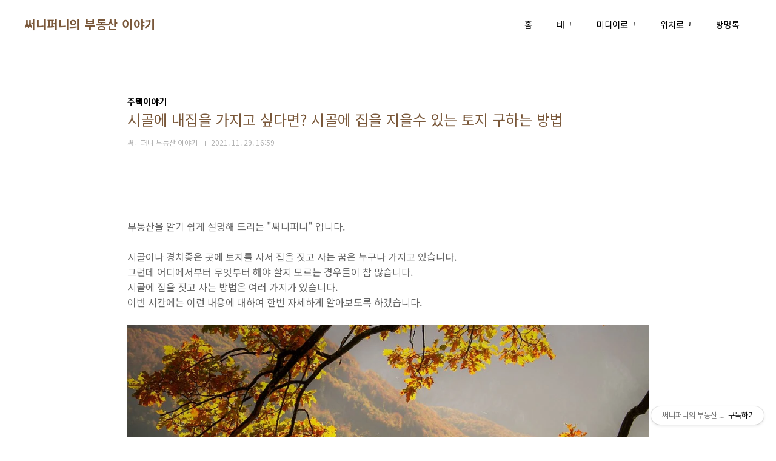

--- FILE ---
content_type: text/html;charset=UTF-8
request_url: https://justdim.tistory.com/1385?category=705101
body_size: 58120
content:
<!doctype html>
<html lang="ko">
                                                                                <head>
                <script type="text/javascript">if (!window.T) { window.T = {} }
window.T.config = {"TOP_SSL_URL":"https://www.tistory.com","PREVIEW":false,"ROLE":"guest","PREV_PAGE":"","NEXT_PAGE":"","BLOG":{"id":2779724,"name":"justdim","title":"써니퍼니의 부동산 이야기","isDormancy":false,"nickName":"써니퍼니 부동산 이야기","status":"open","profileStatus":"normal"},"NEED_COMMENT_LOGIN":true,"COMMENT_LOGIN_CONFIRM_MESSAGE":"이 블로그는 로그인한 사용자에게만 댓글 작성을 허용했습니다. 지금 로그인하시겠습니까?","LOGIN_URL":"https://www.tistory.com/auth/login/?redirectUrl=https://justdim.tistory.com/1385","DEFAULT_URL":"https://justdim.tistory.com","USER":{"name":null,"homepage":null,"id":0,"profileImage":null},"SUBSCRIPTION":{"status":"none","isConnected":false,"isPending":false,"isWait":false,"isProcessing":false,"isNone":true},"IS_LOGIN":false,"HAS_BLOG":false,"IS_SUPPORT":false,"IS_SCRAPABLE":false,"TOP_URL":"http://www.tistory.com","JOIN_URL":"https://www.tistory.com/member/join","PHASE":"prod","ROLE_GROUP":"visitor"};
window.T.entryInfo = {"entryId":1385,"isAuthor":false,"categoryId":705101,"categoryLabel":"주택이야기"};
window.appInfo = {"domain":"tistory.com","topUrl":"https://www.tistory.com","loginUrl":"https://www.tistory.com/auth/login","logoutUrl":"https://www.tistory.com/auth/logout"};
window.initData = {};

window.TistoryBlog = {
    basePath: "",
    url: "https://justdim.tistory.com",
    tistoryUrl: "https://justdim.tistory.com",
    manageUrl: "https://justdim.tistory.com/manage",
    token: "UnZKWVp00oNVykSXJq6eRUcCIqeLJj+LZnzUt+G4U4ZV0S++k1vXjI72Qj7I4g+D"
};
var servicePath = "";
var blogURL = "";</script>

                
                
                
                        <!-- BusinessLicenseInfo - START -->
        
            <link href="https://tistory1.daumcdn.net/tistory_admin/userblog/userblog-7c7a62cfef2026f12ec313f0ebcc6daafb4361d7/static/plugin/BusinessLicenseInfo/style.css" rel="stylesheet" type="text/css"/>

            <script>function switchFold(entryId) {
    var businessLayer = document.getElementById("businessInfoLayer_" + entryId);

    if (businessLayer) {
        if (businessLayer.className.indexOf("unfold_license") > 0) {
            businessLayer.className = "business_license_layer";
        } else {
            businessLayer.className = "business_license_layer unfold_license";
        }
    }
}
</script>

        
        <!-- BusinessLicenseInfo - END -->
        <!-- DaumShow - START -->
        <style type="text/css">#daumSearchBox {
    height: 21px;
    background-image: url(//i1.daumcdn.net/imgsrc.search/search_all/show/tistory/plugin/bg_search2_2.gif);
    margin: 5px auto;
    padding: 0;
}

#daumSearchBox input {
    background: none;
    margin: 0;
    padding: 0;
    border: 0;
}

#daumSearchBox #daumLogo {
    width: 34px;
    height: 21px;
    float: left;
    margin-right: 5px;
    background-image: url(//i1.daumcdn.net/img-media/tistory/img/bg_search1_2_2010ci.gif);
}

#daumSearchBox #show_q {
    background-color: transparent;
    border: none;
    font: 12px Gulim, Sans-serif;
    color: #555;
    margin-top: 4px;
    margin-right: 15px;
    float: left;
}

#daumSearchBox #show_btn {
    background-image: url(//i1.daumcdn.net/imgsrc.search/search_all/show/tistory/plugin/bt_search_2.gif);
    width: 37px;
    height: 21px;
    float: left;
    margin: 0;
    cursor: pointer;
    text-indent: -1000em;
}
</style>

        <!-- DaumShow - END -->

        <!-- GoogleAnalytics - START -->
        <script src="https://www.googletagmanager.com/gtag/js?id=120528503-1" async="async"></script>
<script>window.dataLayer = window.dataLayer || [];
function gtag(){dataLayer.push(arguments);}
gtag('js', new Date());
gtag('config','120528503-1', {
    cookie_domain: 'auto',
    cookie_flags: 'max-age=0;domain=.tistory.com',
    cookie_expires: 7 * 24 * 60 * 60 // 7 days, in seconds
});</script>

        <!-- GoogleAnalytics - END -->

<!-- PreventCopyContents - START -->
<meta content="no" http-equiv="imagetoolbar"/>

<!-- PreventCopyContents - END -->

<!-- System - START -->
<script src="//pagead2.googlesyndication.com/pagead/js/adsbygoogle.js" async="async" data-ad-host="ca-host-pub-9691043933427338" data-ad-client="ca-pub-3754759935471395"></script>
<!-- System - END -->

        <!-- GoogleSearchConsole - START -->
        
<!-- BEGIN GOOGLE_SITE_VERIFICATION -->
<meta name="google-site-verification" content="r4s33MXb2QMnguu5FayDg6yjIxfWt6LX8dftseJIUD4"/>
<!-- END GOOGLE_SITE_VERIFICATION -->

        <!-- GoogleSearchConsole - END -->

        <!-- TistoryProfileLayer - START -->
        <link href="https://tistory1.daumcdn.net/tistory_admin/userblog/userblog-7c7a62cfef2026f12ec313f0ebcc6daafb4361d7/static/plugin/TistoryProfileLayer/style.css" rel="stylesheet" type="text/css"/>
<script type="text/javascript" src="https://tistory1.daumcdn.net/tistory_admin/userblog/userblog-7c7a62cfef2026f12ec313f0ebcc6daafb4361d7/static/plugin/TistoryProfileLayer/script.js"></script>

        <!-- TistoryProfileLayer - END -->

                
                <meta http-equiv="X-UA-Compatible" content="IE=Edge">
<meta name="format-detection" content="telephone=no">
<script src="//t1.daumcdn.net/tistory_admin/lib/jquery/jquery-3.5.1.min.js" integrity="sha256-9/aliU8dGd2tb6OSsuzixeV4y/faTqgFtohetphbbj0=" crossorigin="anonymous"></script>
<script type="text/javascript" src="//t1.daumcdn.net/tiara/js/v1/tiara-1.2.0.min.js"></script><meta name="referrer" content="always"/>
<meta name="google-adsense-platform-account" content="ca-host-pub-9691043933427338"/>
<meta name="google-adsense-platform-domain" content="tistory.com"/>
<meta name="google-adsense-account" content="ca-pub-3754759935471395"/>
<meta name="dable:item_id" content="1385"/>
<meta name="article:published_time" content="2021-11-29T16:59:35+09:00"/>
<meta name="description" content="부동산을 알기 쉽게 설명해 드리는 &quot;써니퍼니&quot; 입니다. 시골이나 경치좋은 곳에 토지를 사서 집을 짓고 사는 꿈은 누구나 가지고 있습니다. 그런데 어디에서부터 무엇부터 해야 할지 모르는 경우들이 참 많습니다. 시골에 집을 짓고 사는 방법은 여러 가지가 있습니다. 이번 시간에는 이런 내용에 대하여 한번 자세하게 알아보도록 하겠습니다. 시골에 내 집 마련하는 가장 쉬운 방법이 무엇일까요? 아마도 부모님이 시골에 거주하시다가 가지고 있는 집을 물려주시는 것입니다. 그러면 등기 이전하고 상속세 혹은 증여세만 내면 내 집이 생기는 것입니다. 하지만 현실적으로는 그런 분들이 많지 않습니다. 실제로 본인의 돈으로 본인이 마음에 드는 토지를 구입하여 집을 짓는 것인데, 이때도 여러 가지 방법으로 집을 지을 수 있는 토지.."/>
<meta property="og:type" content="article"/>
<meta property="og:url" content="https://justdim.tistory.com/1385"/>
<meta property="og.article.author" content="써니퍼니 부동산 이야기"/>
<meta property="og:site_name" content="써니퍼니의 부동산 이야기"/>
<meta property="og:title" content="시골에 내집을 가지고 싶다면? 시골에 집을 지을수 있는 토지 구하는 방법"/>
<meta name="by" content="써니퍼니 부동산 이야기"/>
<meta property="og:description" content="부동산을 알기 쉽게 설명해 드리는 &quot;써니퍼니&quot; 입니다. 시골이나 경치좋은 곳에 토지를 사서 집을 짓고 사는 꿈은 누구나 가지고 있습니다. 그런데 어디에서부터 무엇부터 해야 할지 모르는 경우들이 참 많습니다. 시골에 집을 짓고 사는 방법은 여러 가지가 있습니다. 이번 시간에는 이런 내용에 대하여 한번 자세하게 알아보도록 하겠습니다. 시골에 내 집 마련하는 가장 쉬운 방법이 무엇일까요? 아마도 부모님이 시골에 거주하시다가 가지고 있는 집을 물려주시는 것입니다. 그러면 등기 이전하고 상속세 혹은 증여세만 내면 내 집이 생기는 것입니다. 하지만 현실적으로는 그런 분들이 많지 않습니다. 실제로 본인의 돈으로 본인이 마음에 드는 토지를 구입하여 집을 짓는 것인데, 이때도 여러 가지 방법으로 집을 지을 수 있는 토지.."/>
<meta property="og:image" content="https://img1.daumcdn.net/thumb/R800x0/?scode=mtistory2&fname=https%3A%2F%2Fblog.kakaocdn.net%2Fdna%2FbdMfC6%2FbtrmxGZSubV%2FAAAAAAAAAAAAAAAAAAAAAHYrG5rv5IRW8tOhD2QnFpuEBHF_W4Z5AmLVcLTWO1nu%2Fimg.png%3Fcredential%3DyqXZFxpELC7KVnFOS48ylbz2pIh7yKj8%26expires%3D1769871599%26allow_ip%3D%26allow_referer%3D%26signature%3DZ1oBc%252BR%252FXwmAEQ5bxygjp8pCN4M%253D"/>
<meta property="article:section" content="'경제'"/>
<meta name="twitter:card" content="summary_large_image"/>
<meta name="twitter:site" content="@TISTORY"/>
<meta name="twitter:title" content="시골에 내집을 가지고 싶다면? 시골에 집을 지을수 있는 토지 구하는 방법"/>
<meta name="twitter:description" content="부동산을 알기 쉽게 설명해 드리는 &quot;써니퍼니&quot; 입니다. 시골이나 경치좋은 곳에 토지를 사서 집을 짓고 사는 꿈은 누구나 가지고 있습니다. 그런데 어디에서부터 무엇부터 해야 할지 모르는 경우들이 참 많습니다. 시골에 집을 짓고 사는 방법은 여러 가지가 있습니다. 이번 시간에는 이런 내용에 대하여 한번 자세하게 알아보도록 하겠습니다. 시골에 내 집 마련하는 가장 쉬운 방법이 무엇일까요? 아마도 부모님이 시골에 거주하시다가 가지고 있는 집을 물려주시는 것입니다. 그러면 등기 이전하고 상속세 혹은 증여세만 내면 내 집이 생기는 것입니다. 하지만 현실적으로는 그런 분들이 많지 않습니다. 실제로 본인의 돈으로 본인이 마음에 드는 토지를 구입하여 집을 짓는 것인데, 이때도 여러 가지 방법으로 집을 지을 수 있는 토지.."/>
<meta property="twitter:image" content="https://img1.daumcdn.net/thumb/R800x0/?scode=mtistory2&fname=https%3A%2F%2Fblog.kakaocdn.net%2Fdna%2FbdMfC6%2FbtrmxGZSubV%2FAAAAAAAAAAAAAAAAAAAAAHYrG5rv5IRW8tOhD2QnFpuEBHF_W4Z5AmLVcLTWO1nu%2Fimg.png%3Fcredential%3DyqXZFxpELC7KVnFOS48ylbz2pIh7yKj8%26expires%3D1769871599%26allow_ip%3D%26allow_referer%3D%26signature%3DZ1oBc%252BR%252FXwmAEQ5bxygjp8pCN4M%253D"/>
<meta content="https://justdim.tistory.com/1385" property="dg:plink" content="https://justdim.tistory.com/1385"/>
<meta name="plink"/>
<meta name="title" content="시골에 내집을 가지고 싶다면? 시골에 집을 지을수 있는 토지 구하는 방법"/>
<meta name="article:media_name" content="써니퍼니의 부동산 이야기"/>
<meta property="article:mobile_url" content="https://justdim.tistory.com/m/1385"/>
<meta property="article:pc_url" content="https://justdim.tistory.com/1385"/>
<meta property="article:mobile_view_url" content="https://justdim.tistory.com/m/1385"/>
<meta property="article:pc_view_url" content="https://justdim.tistory.com/1385"/>
<meta property="article:talk_channel_view_url" content="https://justdim.tistory.com/m/1385"/>
<meta property="article:pc_service_home" content="https://www.tistory.com"/>
<meta property="article:mobile_service_home" content="https://www.tistory.com/m"/>
<meta property="article:txid" content="2779724_1385"/>
<meta property="article:published_time" content="2021-11-29T16:59:35+09:00"/>
<meta property="og:regDate" content="20211129045935"/>
<meta property="article:modified_time" content="2021-11-29T16:59:35+09:00"/>
<script type="module" src="https://tistory1.daumcdn.net/tistory_admin/userblog/userblog-7c7a62cfef2026f12ec313f0ebcc6daafb4361d7/static/pc/dist/index.js" defer=""></script>
<script type="text/javascript" src="https://tistory1.daumcdn.net/tistory_admin/userblog/userblog-7c7a62cfef2026f12ec313f0ebcc6daafb4361d7/static/pc/dist/index-legacy.js" defer="" nomodule="true"></script>
<script type="text/javascript" src="https://tistory1.daumcdn.net/tistory_admin/userblog/userblog-7c7a62cfef2026f12ec313f0ebcc6daafb4361d7/static/pc/dist/polyfills-legacy.js" defer="" nomodule="true"></script>
<link rel="stylesheet" type="text/css" href="https://t1.daumcdn.net/tistory_admin/www/style/font.css"/>
<link rel="stylesheet" type="text/css" href="https://tistory1.daumcdn.net/tistory_admin/userblog/userblog-7c7a62cfef2026f12ec313f0ebcc6daafb4361d7/static/style/content.css"/>
<link rel="stylesheet" type="text/css" href="https://tistory1.daumcdn.net/tistory_admin/userblog/userblog-7c7a62cfef2026f12ec313f0ebcc6daafb4361d7/static/pc/dist/index.css"/>
<link rel="stylesheet" type="text/css" href="https://tistory1.daumcdn.net/tistory_admin/userblog/userblog-7c7a62cfef2026f12ec313f0ebcc6daafb4361d7/static/style/uselessPMargin.css"/>
<script type="text/javascript">(function() {
    var tjQuery = jQuery.noConflict(true);
    window.tjQuery = tjQuery;
    window.orgjQuery = window.jQuery; window.jQuery = tjQuery;
    window.jQuery = window.orgjQuery; delete window.orgjQuery;
})()</script>
<script type="text/javascript" src="https://tistory1.daumcdn.net/tistory_admin/userblog/userblog-7c7a62cfef2026f12ec313f0ebcc6daafb4361d7/static/script/base.js"></script>
<script type="text/javascript" src="//developers.kakao.com/sdk/js/kakao.min.js"></script>

                
	<meta charset="UTF-8">
<meta name="viewport" content="user-scalable=no, initial-scale=1.0, maximum-scale=1.0, minimum-scale=1.0, width=device-width">
<title>시골에 내집을 가지고 싶다면? 시골에 집을 지을수 있는 토지 구하는 방법</title>
<link rel="stylesheet" href="https://tistory1.daumcdn.net/tistory/2779724/skin/style.css?_version_=1673577082">
<script src="//t1.daumcdn.net/tistory_admin/lib/jquery/jquery-1.12.4.min.js"></script>
<meta name="naver-site-verification" content="7a5cb735babffe5077d3850f741fdd6c718f0dfd" />

                
                
                <style type="text/css">.another_category {
    border: 1px solid #E5E5E5;
    padding: 10px 10px 5px;
    margin: 10px 0;
    clear: both;
}

.another_category h4 {
    font-size: 12px !important;
    margin: 0 !important;
    border-bottom: 1px solid #E5E5E5 !important;
    padding: 2px 0 6px !important;
}

.another_category h4 a {
    font-weight: bold !important;
}

.another_category table {
    table-layout: fixed;
    border-collapse: collapse;
    width: 100% !important;
    margin-top: 10px !important;
}

* html .another_category table {
    width: auto !important;
}

*:first-child + html .another_category table {
    width: auto !important;
}

.another_category th, .another_category td {
    padding: 0 0 4px !important;
}

.another_category th {
    text-align: left;
    font-size: 12px !important;
    font-weight: normal;
    word-break: break-all;
    overflow: hidden;
    line-height: 1.5;
}

.another_category td {
    text-align: right;
    width: 80px;
    font-size: 11px;
}

.another_category th a {
    font-weight: normal;
    text-decoration: none;
    border: none !important;
}

.another_category th a.current {
    font-weight: bold;
    text-decoration: none !important;
    border-bottom: 1px solid !important;
}

.another_category th span {
    font-weight: normal;
    text-decoration: none;
    font: 10px Tahoma, Sans-serif;
    border: none !important;
}

.another_category_color_gray, .another_category_color_gray h4 {
    border-color: #E5E5E5 !important;
}

.another_category_color_gray * {
    color: #909090 !important;
}

.another_category_color_gray th a.current {
    border-color: #909090 !important;
}

.another_category_color_gray h4, .another_category_color_gray h4 a {
    color: #737373 !important;
}

.another_category_color_red, .another_category_color_red h4 {
    border-color: #F6D4D3 !important;
}

.another_category_color_red * {
    color: #E86869 !important;
}

.another_category_color_red th a.current {
    border-color: #E86869 !important;
}

.another_category_color_red h4, .another_category_color_red h4 a {
    color: #ED0908 !important;
}

.another_category_color_green, .another_category_color_green h4 {
    border-color: #CCE7C8 !important;
}

.another_category_color_green * {
    color: #64C05B !important;
}

.another_category_color_green th a.current {
    border-color: #64C05B !important;
}

.another_category_color_green h4, .another_category_color_green h4 a {
    color: #3EA731 !important;
}

.another_category_color_blue, .another_category_color_blue h4 {
    border-color: #C8DAF2 !important;
}

.another_category_color_blue * {
    color: #477FD6 !important;
}

.another_category_color_blue th a.current {
    border-color: #477FD6 !important;
}

.another_category_color_blue h4, .another_category_color_blue h4 a {
    color: #1960CA !important;
}

.another_category_color_violet, .another_category_color_violet h4 {
    border-color: #E1CEEC !important;
}

.another_category_color_violet * {
    color: #9D64C5 !important;
}

.another_category_color_violet th a.current {
    border-color: #9D64C5 !important;
}

.another_category_color_violet h4, .another_category_color_violet h4 a {
    color: #7E2CB5 !important;
}
</style>

                
                <link rel="stylesheet" type="text/css" href="https://tistory1.daumcdn.net/tistory_admin/userblog/userblog-7c7a62cfef2026f12ec313f0ebcc6daafb4361d7/static/style/revenue.css"/>
<link rel="canonical" href="https://justdim.tistory.com/1385"/>

<!-- BEGIN STRUCTURED_DATA -->
<script type="application/ld+json">
    {"@context":"http://schema.org","@type":"BlogPosting","mainEntityOfPage":{"@id":"https://justdim.tistory.com/1385","name":null},"url":"https://justdim.tistory.com/1385","headline":"시골에 내집을 가지고 싶다면? 시골에 집을 지을수 있는 토지 구하는 방법","description":"부동산을 알기 쉽게 설명해 드리는 &quot;써니퍼니&quot; 입니다. 시골이나 경치좋은 곳에 토지를 사서 집을 짓고 사는 꿈은 누구나 가지고 있습니다. 그런데 어디에서부터 무엇부터 해야 할지 모르는 경우들이 참 많습니다. 시골에 집을 짓고 사는 방법은 여러 가지가 있습니다. 이번 시간에는 이런 내용에 대하여 한번 자세하게 알아보도록 하겠습니다. 시골에 내 집 마련하는 가장 쉬운 방법이 무엇일까요? 아마도 부모님이 시골에 거주하시다가 가지고 있는 집을 물려주시는 것입니다. 그러면 등기 이전하고 상속세 혹은 증여세만 내면 내 집이 생기는 것입니다. 하지만 현실적으로는 그런 분들이 많지 않습니다. 실제로 본인의 돈으로 본인이 마음에 드는 토지를 구입하여 집을 짓는 것인데, 이때도 여러 가지 방법으로 집을 지을 수 있는 토지..","author":{"@type":"Person","name":"써니퍼니 부동산 이야기","logo":null},"image":{"@type":"ImageObject","url":"https://img1.daumcdn.net/thumb/R800x0/?scode=mtistory2&fname=https%3A%2F%2Fblog.kakaocdn.net%2Fdna%2FbdMfC6%2FbtrmxGZSubV%2FAAAAAAAAAAAAAAAAAAAAAHYrG5rv5IRW8tOhD2QnFpuEBHF_W4Z5AmLVcLTWO1nu%2Fimg.png%3Fcredential%3DyqXZFxpELC7KVnFOS48ylbz2pIh7yKj8%26expires%3D1769871599%26allow_ip%3D%26allow_referer%3D%26signature%3DZ1oBc%252BR%252FXwmAEQ5bxygjp8pCN4M%253D","width":"800px","height":"800px"},"datePublished":"2021-11-29T16:59:35+09:00","dateModified":"2021-11-29T16:59:35+09:00","publisher":{"@type":"Organization","name":"TISTORY","logo":{"@type":"ImageObject","url":"https://t1.daumcdn.net/tistory_admin/static/images/openGraph/opengraph.png","width":"800px","height":"800px"}}}
</script>
<!-- END STRUCTURED_DATA -->
<link rel="stylesheet" type="text/css" href="https://tistory1.daumcdn.net/tistory_admin/userblog/userblog-7c7a62cfef2026f12ec313f0ebcc6daafb4361d7/static/style/dialog.css"/>
<link rel="stylesheet" type="text/css" href="//t1.daumcdn.net/tistory_admin/www/style/top/font.css"/>
<link rel="stylesheet" type="text/css" href="https://tistory1.daumcdn.net/tistory_admin/userblog/userblog-7c7a62cfef2026f12ec313f0ebcc6daafb4361d7/static/style/postBtn.css"/>
<link rel="stylesheet" type="text/css" href="https://tistory1.daumcdn.net/tistory_admin/userblog/userblog-7c7a62cfef2026f12ec313f0ebcc6daafb4361d7/static/style/tistory.css"/>
<script type="text/javascript" src="https://tistory1.daumcdn.net/tistory_admin/userblog/userblog-7c7a62cfef2026f12ec313f0ebcc6daafb4361d7/static/script/common.js"></script>

                
                </head>
                                                <body id="tt-body-page" class="layout-wide color-bright post-type-text paging-view-more">
                
                
                

	
<div id="acc-nav">
	<a href="#content">본문 바로가기</a>
</div>
<div id="wrap">
	<header id="header">
		<div class="inner">
			<h1>
				<a href="https://justdim.tistory.com/">
					
					
						써니퍼니의 부동산 이야기
					
				</a>
			</h1>
			<button type="button" class="mobile-menu"><span>메뉴</span></button>
			<nav id="gnb">
				<ul>
  <li class="t_menu_home first"><a href="/" target="">홈</a></li>
  <li class="t_menu_tag"><a href="/tag" target="">태그</a></li>
  <li class="t_menu_medialog"><a href="/media" target="">미디어로그</a></li>
  <li class="t_menu_location"><a href="/location" target="">위치로그</a></li>
  <li class="t_menu_guestbook last"><a href="/guestbook" target="">방명록</a></li>
</ul>
			</nav>
		</div>
	</header>
	<hr>
	<section class="container">
		
		<article id="content">

			

			

			

			

			<div class="inner">
				

				            
                
	
	
		<div class="hgroup">
			<div class="category">주택이야기</div>
			<h1>시골에 내집을 가지고 싶다면? 시골에 집을 지을수 있는 토지 구하는 방법 </h1>
			<div class="post-meta">
				<span class="author">써니퍼니 부동산 이야기</span>
				<span class="date">2021. 11. 29. 16:59</span>
				
			</div>
		</div>
		<div class="entry-content">
		<div itemprop="articleBody">	
			
                    <!-- System - START -->
        <div class="revenue_unit_wrap">
  <div class="revenue_unit_item adsense responsive">
    <div class="revenue_unit_info">반응형</div>
    <script src="//pagead2.googlesyndication.com/pagead/js/adsbygoogle.js" async="async"></script>
    <ins class="adsbygoogle" style="display: block;" data-ad-host="ca-host-pub-9691043933427338" data-ad-client="ca-pub-3754759935471395" data-ad-format="auto"></ins>
    <script>(adsbygoogle = window.adsbygoogle || []).push({});</script>
  </div>
</div>
        <!-- System - END -->

            <div class="tt_article_useless_p_margin contents_style"><p data-ke-size="size16">부동산을 알기 쉽게 설명해 드리는 "써니퍼니" 입니다.</p>
<p data-ke-size="size16">&nbsp;</p>
<p data-ke-size="size16">시골이나 경치좋은 곳에 토지를 사서 집을 짓고 사는 꿈은 누구나 가지고 있습니다.</p>
<p data-ke-size="size16">그런데 어디에서부터 무엇부터 해야 할지 모르는 경우들이 참 많습니다.</p>
<p data-ke-size="size16">시골에 집을 짓고 사는 방법은 여러 가지가 있습니다.</p>
<p data-ke-size="size16">이번 시간에는 이런 내용에 대하여 한번 자세하게 알아보도록 하겠습니다.</p>
<p data-ke-size="size16">&nbsp;</p>
<p><figure class="imageblock alignCenter" data-ke-mobileStyle="widthOrigin" data-filename="시골.png" data-origin-width="960" data-origin-height="540"><span data-url="https://blog.kakaocdn.net/dna/bdMfC6/btrmxGZSubV/AAAAAAAAAAAAAAAAAAAAAHYrG5rv5IRW8tOhD2QnFpuEBHF_W4Z5AmLVcLTWO1nu/img.png?credential=yqXZFxpELC7KVnFOS48ylbz2pIh7yKj8&expires=1769871599&allow_ip=&allow_referer=&signature=Z1oBc%2BR%2FXwmAEQ5bxygjp8pCN4M%3D" data-phocus="https://blog.kakaocdn.net/dna/bdMfC6/btrmxGZSubV/AAAAAAAAAAAAAAAAAAAAAHYrG5rv5IRW8tOhD2QnFpuEBHF_W4Z5AmLVcLTWO1nu/img.png?credential=yqXZFxpELC7KVnFOS48ylbz2pIh7yKj8&expires=1769871599&allow_ip=&allow_referer=&signature=Z1oBc%2BR%2FXwmAEQ5bxygjp8pCN4M%3D"><img src="https://blog.kakaocdn.net/dna/bdMfC6/btrmxGZSubV/AAAAAAAAAAAAAAAAAAAAAHYrG5rv5IRW8tOhD2QnFpuEBHF_W4Z5AmLVcLTWO1nu/img.png?credential=yqXZFxpELC7KVnFOS48ylbz2pIh7yKj8&expires=1769871599&allow_ip=&allow_referer=&signature=Z1oBc%2BR%2FXwmAEQ5bxygjp8pCN4M%3D" srcset="https://img1.daumcdn.net/thumb/R1280x0/?scode=mtistory2&fname=https%3A%2F%2Fblog.kakaocdn.net%2Fdna%2FbdMfC6%2FbtrmxGZSubV%2FAAAAAAAAAAAAAAAAAAAAAHYrG5rv5IRW8tOhD2QnFpuEBHF_W4Z5AmLVcLTWO1nu%2Fimg.png%3Fcredential%3DyqXZFxpELC7KVnFOS48ylbz2pIh7yKj8%26expires%3D1769871599%26allow_ip%3D%26allow_referer%3D%26signature%3DZ1oBc%252BR%252FXwmAEQ5bxygjp8pCN4M%253D" onerror="this.onerror=null; this.src='//t1.daumcdn.net/tistory_admin/static/images/no-image-v1.png'; this.srcset='//t1.daumcdn.net/tistory_admin/static/images/no-image-v1.png';" loading="lazy" width="960" height="540" data-filename="시골.png" data-origin-width="960" data-origin-height="540"/></span></figure>
</p>
<p data-ke-size="size16">시골에 내 집 마련하는 가장 쉬운 방법이 무엇일까요?</p>
<p data-ke-size="size16">아마도 부모님이 시골에 거주하시다가 가지고 있는 집을 물려주시는 것입니다.</p>
<p data-ke-size="size16">그러면 등기 이전하고 상속세 혹은 증여세만 내면 내 집이 생기는 것입니다.</p>
<p data-ke-size="size16">&nbsp;</p>
<p data-ke-size="size16">하지만 현실적으로는 그런 분들이 많지 않습니다.</p>
<p data-ke-size="size16">실제로 본인의 돈으로 본인이 마음에 드는 토지를 구입하여 집을 짓는 것인데, 이때도 여러 가지 방법으로 집을 지을 수 있는 토지를 구할 수 있습니다.</p>
<p data-ke-size="size16">&nbsp;</p>
<p data-ke-size="size16">&nbsp;</p>
<center>
<script src="https://pagead2.googlesyndication.com/pagead/js/adsbygoogle.js"></script>
<ins class="adsbygoogle" style="display: block; text-align: center;" data-ad-layout="in-article" data-ad-format="fluid" data-ad-client="ca-pub-3754759935471395" data-ad-slot="3689721971"></ins>
<script>
     (adsbygoogle = window.adsbygoogle || []).push({});
</script>
</center>
<p data-ke-size="size16">&nbsp;</p>
<p data-ke-size="size16">&nbsp;</p>
<p data-ke-size="size16">첫 번째로 시골에 집을 짓기 위해서 가장 많이 하는 것 중에 하나가 바로 농지(논이나 밭)를 구입하여 이곳에 집을 짓는 것입니다.</p>
<p data-ke-size="size16">혹은 산지(임야)를 구입하여 집을 지을 수도 있습니다.</p>
<p data-ke-size="size16">농지나 산지는 농사를 짓거나 나무를 심는 등 용도가 다른 토지이기 때문에 이런 곳에 집을 지으려면 여러 가지 절차를 거쳐야 합니다.</p>
<p data-ke-size="size16">&nbsp;</p>
<p data-ke-size="size16">우선 개발행위허가, 전용허가 등을 거쳐야 하는데, 먼저 허가가 가능한지를 알아봐야 합니다.</p>
<p data-ke-size="size16">건축법에 따른 건축신고나 허가도 해야 하기 때문에 이런 것들도 가능한지 확인을 해야 합니다.</p>
<p data-ke-size="size16">토지의 용도지역도 확인해야 하고, 각종 규제사항도 확인을 해야 합니다.</p>
<p data-ke-size="size16">그리고 가장 중요한 도로문제도 해결해야 합니다.</p>
<p data-ke-size="size16">이런 모든 문제들을 해결해야 집을 지을 수 있는 토지로 변경이 가능한 것입니다.</p>
<p data-ke-size="size16">&nbsp;</p>
<p><figure class="imageblock alignCenter" data-ke-mobileStyle="widthOrigin" data-filename="집.webp" data-origin-width="960" data-origin-height="638"><span data-url="https://blog.kakaocdn.net/dna/yA7j9/btrmpvS9PhY/AAAAAAAAAAAAAAAAAAAAALlsyIQYh8rh4cgPPth4LGHpLSIzwQEpg8nyuzfF4kZy/img.webp?credential=yqXZFxpELC7KVnFOS48ylbz2pIh7yKj8&expires=1769871599&allow_ip=&allow_referer=&signature=JBb2D2NuZx%2FJdGDYmdUQDXl3y%2Fc%3D" data-phocus="https://blog.kakaocdn.net/dna/yA7j9/btrmpvS9PhY/AAAAAAAAAAAAAAAAAAAAALlsyIQYh8rh4cgPPth4LGHpLSIzwQEpg8nyuzfF4kZy/img.webp?credential=yqXZFxpELC7KVnFOS48ylbz2pIh7yKj8&expires=1769871599&allow_ip=&allow_referer=&signature=JBb2D2NuZx%2FJdGDYmdUQDXl3y%2Fc%3D"><img src="https://blog.kakaocdn.net/dna/yA7j9/btrmpvS9PhY/AAAAAAAAAAAAAAAAAAAAALlsyIQYh8rh4cgPPth4LGHpLSIzwQEpg8nyuzfF4kZy/img.webp?credential=yqXZFxpELC7KVnFOS48ylbz2pIh7yKj8&expires=1769871599&allow_ip=&allow_referer=&signature=JBb2D2NuZx%2FJdGDYmdUQDXl3y%2Fc%3D" srcset="https://img1.daumcdn.net/thumb/R1280x0/?scode=mtistory2&fname=https%3A%2F%2Fblog.kakaocdn.net%2Fdna%2FyA7j9%2FbtrmpvS9PhY%2FAAAAAAAAAAAAAAAAAAAAALlsyIQYh8rh4cgPPth4LGHpLSIzwQEpg8nyuzfF4kZy%2Fimg.webp%3Fcredential%3DyqXZFxpELC7KVnFOS48ylbz2pIh7yKj8%26expires%3D1769871599%26allow_ip%3D%26allow_referer%3D%26signature%3DJBb2D2NuZx%252FJdGDYmdUQDXl3y%252Fc%253D" onerror="this.onerror=null; this.src='//t1.daumcdn.net/tistory_admin/static/images/no-image-v1.png'; this.srcset='//t1.daumcdn.net/tistory_admin/static/images/no-image-v1.png';" loading="lazy" width="960" height="638" data-filename="집.webp" data-origin-width="960" data-origin-height="638"/></span></figure>
</p>
<p data-ke-size="size16">두 번째로 이미 다른 사람이 인허가를 받아놓은 토지를 사서 집을 짓는 방법이 있습니다.</p>
<p data-ke-size="size16">시골에 가보면 전망 좋은 농지나 임야를 개발하여 집짓기 좋게 만들어 놓은 곳들을 볼 수 있습니다.</p>
<p data-ke-size="size16">전원주택단지나 00전원마을등의 이름으로 집을 지을 수 있는 택지로 만들어 판매하는 토지를 이야기하는 것입니다.</p>
<p data-ke-size="size16">이런 곳들은 대부분 인허가 문제를 해결해 놓아서 바로 집을 지을 수 있는 곳들이 많습니다.</p>
<p data-ke-size="size16">&nbsp;</p>
<p data-ke-size="size16">첫 번째 방식인 농지나 산지를 구입하는 것보다는 금액적인 면에서 비싸기는 합니다.</p>
<p data-ke-size="size16">하지만, 개발업체가 개발허가나 인허가 문제 등 집 짓는데 복잡한 문제들을 이미 해결해 놓았기 때문에 곧바로 집을 지을 수 있습니다.</p>
<p data-ke-size="size16">또한 시골생활이 처음이라 혼자가 힘들 것 같다면 주변에 단지가 형성되기 때문에 외롭지 않다는 장점도 있습니다.</p>
<p data-ke-size="size16">&nbsp;</p>
<p data-ke-size="size16">이런&nbsp; 개발되어 있는 토지를 구입할 때는 기반조성공사가 확실하게 되어있는지를 확인해야 합니다.</p>
<p data-ke-size="size16">즉 전기, 수도, 통신, 오폐수관, 정화조, 도로포장 등 집을 짓기 전의 단계가 완벽하게 되어 있는 곳을 선택하는 것이 좋습니다.</p>
<p data-ke-size="size16">그렇지 않으면 구입 후 개별적으로 해야 하는 경우가 생기는데, 별도의 비용이 들어가기 때문입니다.</p>
<p data-ke-size="size16">또 하나의 문제는 도로 같은 경우 대부분 공동지분관계로 되어있기 때문에 다른 사람들의 동의가 필요할 수도 있는 상황이 생길 수 있다는 것입니다.</p>
<p data-ke-size="size16">&nbsp;</p>
<p data-ke-size="size16">&nbsp;</p>
<center>
<script src="https://pagead2.googlesyndication.com/pagead/js/adsbygoogle.js"></script>
<ins class="adsbygoogle" style="display: block; text-align: center;" data-ad-layout="in-article" data-ad-format="fluid" data-ad-client="ca-pub-3754759935471395" data-ad-slot="3689721971"></ins>
<script>
     (adsbygoogle = window.adsbygoogle || []).push({});
</script>
</center>
<p data-ke-size="size16">&nbsp;</p>
<p data-ke-size="size16">&nbsp;</p>
<p data-ke-size="size16">세 번째로 시골에 있는 토지 중에 지목이 대지인 토지를 구입하여 집을 짓는 것입니다.</p>
<p data-ke-size="size16">지목이 대지라는 것은 바로 집을 지을 수 있다는 뜻으로, 이미 허가를 받아놓아서 대지가 된 경우도 있고, 예전에 집이 있었지만 지금은 집은 없고 토지만 대지인 경우들도 있습니다.</p>
<p data-ke-size="size16">&nbsp;</p>
<p data-ke-size="size16">대지인 토지를 구입할 때도 주의할 점이 있습니다.</p>
<p data-ke-size="size16">시골은 오래전에 대지로 바뀐 토지의 경우 진입도로가 없는 경우들이 많이 있습니다.</p>
<p data-ke-size="size16">즉 지적도상에는 대지로 되어있지만, 그곳에 다시 집을 짓기 위해서는 도로가 필요한데, 주변에 도로와 접해있지 않아서 집을 못 짓는 경우들이 생기는 것입니다.</p>
<p data-ke-size="size16">지목이 대지라고 해도 도로와 접해있지 않으면 새로 집을 지을 수 없습니다.</p>
<p data-ke-size="size16">&nbsp;</p>
<p data-ke-size="size16">그리고 지목이 대지인 토지에 집을 지으려고 해도 건축법에 따른 건축신고나 건축허가를 받아야 합니다.</p>
<p data-ke-size="size16">농촌지역에서는 200㎡가 넘으면 건축허가를 받아야 하고, 그 미만은 건축신고만으로도 집을 지을수 있습니다.</p>
<p data-ke-size="size16">대부분 200㎡미만으로 집을 짓기 때문에 건축신고 대상이라고 생각하시면 됩니다.</p>
<p data-ke-size="size16">&nbsp;</p>
<p data-ke-size="size16">시골에 있는 대지를 구입할 때는 또 하나 확인해야 하는 것이 있습니다.</p>
<p data-ke-size="size16">바로 건축물대장을 확인해봐야 합니다.</p>
<p data-ke-size="size16">분명 현장에 가보면 아무것도 없지만 건축물대장에는 건축물이 남아있는 경우가 있습니다.</p>
<p data-ke-size="size16">즉 건물은 멸실되었지만, 서류상으로 정리를 하지 않은 경우입니다.</p>
<p data-ke-size="size16">이런 경우에도 멸실처리를 하지 않으면 집을 지을 수 없는 경우가 있으니 꼭 건축물대장을 확인하시기 바랍니다.</p>
<p data-ke-size="size16">&nbsp;</p>
<p><figure class="imageblock alignCenter" data-ke-mobileStyle="widthOrigin" data-filename="시골집.webp" data-origin-width="960" data-origin-height="640"><span data-url="https://blog.kakaocdn.net/dna/dwZp85/btrmwYUiCtY/AAAAAAAAAAAAAAAAAAAAAI_K1uPyNttIQlOAsbB-JB8F3XupEiFTeXN1_czAW06y/img.webp?credential=yqXZFxpELC7KVnFOS48ylbz2pIh7yKj8&expires=1769871599&allow_ip=&allow_referer=&signature=flIolbqZKVyIhS7uTuQ5fi%2FmFWA%3D" data-phocus="https://blog.kakaocdn.net/dna/dwZp85/btrmwYUiCtY/AAAAAAAAAAAAAAAAAAAAAI_K1uPyNttIQlOAsbB-JB8F3XupEiFTeXN1_czAW06y/img.webp?credential=yqXZFxpELC7KVnFOS48ylbz2pIh7yKj8&expires=1769871599&allow_ip=&allow_referer=&signature=flIolbqZKVyIhS7uTuQ5fi%2FmFWA%3D"><img src="https://blog.kakaocdn.net/dna/dwZp85/btrmwYUiCtY/AAAAAAAAAAAAAAAAAAAAAI_K1uPyNttIQlOAsbB-JB8F3XupEiFTeXN1_czAW06y/img.webp?credential=yqXZFxpELC7KVnFOS48ylbz2pIh7yKj8&expires=1769871599&allow_ip=&allow_referer=&signature=flIolbqZKVyIhS7uTuQ5fi%2FmFWA%3D" srcset="https://img1.daumcdn.net/thumb/R1280x0/?scode=mtistory2&fname=https%3A%2F%2Fblog.kakaocdn.net%2Fdna%2FdwZp85%2FbtrmwYUiCtY%2FAAAAAAAAAAAAAAAAAAAAAI_K1uPyNttIQlOAsbB-JB8F3XupEiFTeXN1_czAW06y%2Fimg.webp%3Fcredential%3DyqXZFxpELC7KVnFOS48ylbz2pIh7yKj8%26expires%3D1769871599%26allow_ip%3D%26allow_referer%3D%26signature%3DflIolbqZKVyIhS7uTuQ5fi%252FmFWA%253D" onerror="this.onerror=null; this.src='//t1.daumcdn.net/tistory_admin/static/images/no-image-v1.png'; this.srcset='//t1.daumcdn.net/tistory_admin/static/images/no-image-v1.png';" loading="lazy" width="960" height="640" data-filename="시골집.webp" data-origin-width="960" data-origin-height="640"/></span></figure>
</p>
<p data-ke-size="size16">마지막으로는 토지를 사서 이런저런 행위를 하는 것이 귀찮다면 이미 지어진 집을 사는 것입니다.</p>
<p data-ke-size="size16">복잡한 인허가 절차, 건축 절차 등 신경 쓰지 않아도 되고, 등기 이전하고 취득세만 납부하면 내 집이 생기는 것입니다.</p>
<p data-ke-size="size16">다만 내 마음에 쏙 드는 집을 찾는 것이 조금 어렵다는 단점이 있을 수 있습니다.</p>
<p data-ke-size="size16">&nbsp;</p>
<p data-ke-size="size16">그래서 오래된 시골집을 구입하여 내 스타일로 고쳐서 살겠다고 생각하는 분들이 있는데, 막상 수리를 하다 보면 배보다 배꼽이 더 커질 수가 있습니다.</p>
<p data-ke-size="size16">즉 수리비가 생각보다 많이 들고, 수리가 불가능할 정도로 노후되어 있는 경우들도 있습니다.</p>
<p data-ke-size="size16">이런 점들도 유의해야 합니다.</p>
<p data-ke-size="size16">&nbsp;</p>
<p data-ke-size="size16">그리고 시골집들의 특징이 불법으로 증축한 것들이 많다는 것입니다.</p>
<p data-ke-size="size16">건축물대장에는 없는데 실제로 있거나, 또는 건축물대장보다 크기가 큰 건축물들이 있다는 것입니다.</p>
<p data-ke-size="size16">그렇기 때문에 시골집을 구입할 때는 꼭 불법건축물에 대하여 확인을 해봐야 합니다.</p>
<p data-ke-size="size16">&nbsp;</p>
<p data-ke-size="size16">이번 시간에는 시골에 내 집을 마련하는 방법에 대하여 한번 알아보았습니다.</p>
<p data-ke-size="size16">도움이 되셨다면 구독과 좋아요 부탁드리겠습니다.</p>
<p data-ke-size="size16">읽어주셔서 감사합니다.</p></div>
                    <!-- System - START -->
        <div class="revenue_unit_wrap">
  <div class="revenue_unit_item adsense responsive">
    <div class="revenue_unit_info">반응형</div>
    <script src="//pagead2.googlesyndication.com/pagead/js/adsbygoogle.js" async="async"></script>
    <ins class="adsbygoogle" style="display: block;" data-ad-host="ca-host-pub-9691043933427338" data-ad-client="ca-pub-3754759935471395" data-ad-format="auto"></ins>
    <script>(adsbygoogle = window.adsbygoogle || []).push({});</script>
  </div>
</div>
<div class="revenue_unit_wrap">
  <div class="revenue_unit_item dable">
    <div class="revenue_unit_info">그리드형(광고전용)</div>
    <div id="dablewidget_klrDW9om" data-widget_id="klrDW9om">
      <script>(function(d,a,b,l,e,_) {
    if(d[b]&&d[b].q)return;d[b]=function(){(d[b].q=d[b].q||[]).push(arguments)};e=a.createElement(l);
    e.async=1;e.charset='utf-8';e.src='//static.dable.io/dist/plugin.min.js';
    _=a.getElementsByTagName(l)[0];_.parentNode.insertBefore(e,_);
    })(window,document,'dable','script');
dable('setService', 'justdim.tistory.com');
dable('sendLogOnce');
dable('renderWidget', 'dablewidget_klrDW9om', {ignore_items: true});</script>
    </div>
  </div>
</div>
        <!-- System - END -->

<script onerror="changeAdsenseToNaverAd()" async src="https://pagead2.googlesyndication.com/pagead/js/adsbygoogle.js?client=ca-pub-9527582522912841" crossorigin="anonymous"></script>
<!-- inventory -->
<ins class="adsbygoogle" style="margin:50px 0; display:block;" data-ad-client="ca-pub-9527582522912841" data-ad-slot="4947159016" data-ad-format="auto" data-full-width-responsive="true" data-ad-type="inventory" data-ad-adfit-unit="DAN-HCZEy0KQLPMGnGuC"></ins>

<script id="adsense_script">
     (adsbygoogle = window.adsbygoogle || []).push({});
</script>
<script>
    if(window.observeAdsenseUnfilledState !== undefined){ observeAdsenseUnfilledState(); }
</script>
<div data-tistory-react-app="NaverAd"></div>

                    <div class="container_postbtn #post_button_group">
  <div class="postbtn_like"><script>window.ReactionButtonType = 'reaction';
window.ReactionApiUrl = '//justdim.tistory.com/reaction';
window.ReactionReqBody = {
    entryId: 1385
}</script>
<div class="wrap_btn" id="reaction-1385" data-tistory-react-app="Reaction"></div><div class="wrap_btn wrap_btn_share"><button type="button" class="btn_post sns_btn btn_share" aria-expanded="false" data-thumbnail-url="https://img1.daumcdn.net/thumb/R800x0/?scode=mtistory2&amp;fname=https%3A%2F%2Fblog.kakaocdn.net%2Fdna%2FbdMfC6%2FbtrmxGZSubV%2FAAAAAAAAAAAAAAAAAAAAAHYrG5rv5IRW8tOhD2QnFpuEBHF_W4Z5AmLVcLTWO1nu%2Fimg.png%3Fcredential%3DyqXZFxpELC7KVnFOS48ylbz2pIh7yKj8%26expires%3D1769871599%26allow_ip%3D%26allow_referer%3D%26signature%3DZ1oBc%252BR%252FXwmAEQ5bxygjp8pCN4M%253D" data-title="시골에 내집을 가지고 싶다면? 시골에 집을 지을수 있는 토지 구하는 방법" data-description="부동산을 알기 쉽게 설명해 드리는 &quot;써니퍼니&quot; 입니다. 시골이나 경치좋은 곳에 토지를 사서 집을 짓고 사는 꿈은 누구나 가지고 있습니다. 그런데 어디에서부터 무엇부터 해야 할지 모르는 경우들이 참 많습니다. 시골에 집을 짓고 사는 방법은 여러 가지가 있습니다. 이번 시간에는 이런 내용에 대하여 한번 자세하게 알아보도록 하겠습니다. 시골에 내 집 마련하는 가장 쉬운 방법이 무엇일까요? 아마도 부모님이 시골에 거주하시다가 가지고 있는 집을 물려주시는 것입니다. 그러면 등기 이전하고 상속세 혹은 증여세만 내면 내 집이 생기는 것입니다. 하지만 현실적으로는 그런 분들이 많지 않습니다. 실제로 본인의 돈으로 본인이 마음에 드는 토지를 구입하여 집을 짓는 것인데, 이때도 여러 가지 방법으로 집을 지을 수 있는 토지.." data-profile-image="https://tistory1.daumcdn.net/tistory/2779724/attach/0fe968f84b4e4d0f90964848a0ea3388" data-profile-name="써니퍼니 부동산 이야기" data-pc-url="https://justdim.tistory.com/1385" data-relative-pc-url="/1385" data-blog-title="써니퍼니의 부동산 이야기"><span class="ico_postbtn ico_share">공유하기</span></button>
  <div class="layer_post" id="tistorySnsLayer"></div>
</div><div class="wrap_btn wrap_btn_etc" data-entry-id="1385" data-entry-visibility="public" data-category-visibility="public"><button type="button" class="btn_post btn_etc2" aria-expanded="false"><span class="ico_postbtn ico_etc">게시글 관리</span></button>
  <div class="layer_post" id="tistoryEtcLayer"></div>
</div></div>
<button type="button" class="btn_menu_toolbar btn_subscription #subscribe" data-blog-id="2779724" data-url="https://justdim.tistory.com/1385" data-device="web_pc" data-tiara-action-name="구독 버튼_클릭"><em class="txt_state"></em><strong class="txt_tool_id">써니퍼니의 부동산 이야기</strong><span class="img_common_tistory ico_check_type1"></span></button><div class="postbtn_ccl" data-ccl-type="1" data-ccl-derive="2">
    <a href="https://creativecommons.org/licenses/by-nc-nd/4.0/deed.ko" target="_blank" class="link_ccl" rel="license">
        <span class="bundle_ccl">
            <span class="ico_postbtn ico_ccl1">저작자표시</span> <span class="ico_postbtn ico_ccl2">비영리</span> <span class="ico_postbtn ico_ccl3">변경금지</span> 
        </span>
        <span class="screen_out">(새창열림)</span>
    </a>
</div>
<!--
<rdf:RDF xmlns="https://web.resource.org/cc/" xmlns:dc="https://purl.org/dc/elements/1.1/" xmlns:rdf="https://www.w3.org/1999/02/22-rdf-syntax-ns#">
    <Work rdf:about="">
        <license rdf:resource="https://creativecommons.org/licenses/by-nc-nd/4.0/deed.ko" />
    </Work>
    <License rdf:about="https://creativecommons.org/licenses/by-nc-nd/4.0/deed.ko">
        <permits rdf:resource="https://web.resource.org/cc/Reproduction"/>
        <permits rdf:resource="https://web.resource.org/cc/Distribution"/>
        <requires rdf:resource="https://web.resource.org/cc/Notice"/>
        <requires rdf:resource="https://web.resource.org/cc/Attribution"/>
        <prohibits rdf:resource="https://web.resource.org/cc/CommercialUse"/>

    </License>
</rdf:RDF>
-->  <div data-tistory-react-app="SupportButton"></div>
</div>

                    <!-- PostListinCategory - START -->
<div class="another_category another_category_color_gray">
  <h4>'<a href="/category/%EC%A3%BC%ED%83%9D%EC%9D%B4%EC%95%BC%EA%B8%B0">주택이야기</a>' 카테고리의 다른 글</h4>
  <table>
    <tr>
      <th><a href="/1392">시골에 집을 지을 때 꼭 한번 생각해 봐야 하는 것들</a>&nbsp;&nbsp;<span>(10)</span></th>
      <td>2021.12.14</td>
    </tr>
    <tr>
      <th><a href="/1390">시골집을 펜션이나 민박으로 활용하는 방법은?</a>&nbsp;&nbsp;<span>(4)</span></th>
      <td>2021.12.09</td>
    </tr>
    <tr>
      <th><a href="/1384">나에게 맞는 전원주택을 고르는 방법은?</a>&nbsp;&nbsp;<span>(4)</span></th>
      <td>2021.11.25</td>
    </tr>
    <tr>
      <th><a href="/1378">원룸 계약시 꼭 확인해야 하는 것들</a>&nbsp;&nbsp;<span>(4)</span></th>
      <td>2021.11.15</td>
    </tr>
    <tr>
      <th><a href="/1375">시골집 구입시 주의할 점은?</a>&nbsp;&nbsp;<span>(4)</span></th>
      <td>2021.11.12</td>
    </tr>
  </table>
</div>

<!-- PostListinCategory - END -->

		</div>	
		</div>
		

		
			<div class="related-articles">
				<h2><strong>'주택이야기'</strong> Related Articles</h2>
				<ul>
					
						<li>
							<a href="/1392?category=705101">
								<span class="thum">
									
										<img src="//i1.daumcdn.net/thumb/C200x200/?fname=https%3A%2F%2Fblog.kakaocdn.net%2Fdna%2FJsukS%2FbtrnPKIJCjk%2FAAAAAAAAAAAAAAAAAAAAAL1alM7bU40InJh9j4HIpqdP2V_eEpdNkVRL4XbkIzUs%2Fimg.jpg%3Fcredential%3DyqXZFxpELC7KVnFOS48ylbz2pIh7yKj8%26expires%3D1769871599%26allow_ip%3D%26allow_referer%3D%26signature%3DTYox%252B%252FHYrDtN%252FH7OowYaMLgrscI%253D" alt="">
									
								</span>
								<span class="title">시골에 집을 지을 때 꼭 한번 생각해 봐야 하는 것들</span>
							</a>
						</li>
					
						<li>
							<a href="/1390?category=705101">
								<span class="thum">
									
										<img src="//i1.daumcdn.net/thumb/C200x200/?fname=https%3A%2F%2Fblog.kakaocdn.net%2Fdna%2FCJP08%2FbtrnpfvAUeG%2FAAAAAAAAAAAAAAAAAAAAAH3HNUifsxGODslSxrizgmtNyOm6MUoOUM97Js4yXfb4%2Fimg.jpg%3Fcredential%3DyqXZFxpELC7KVnFOS48ylbz2pIh7yKj8%26expires%3D1769871599%26allow_ip%3D%26allow_referer%3D%26signature%3DWeIcm%252BS8Z3x4M6HXpZqzz7uQk4M%253D" alt="">
									
								</span>
								<span class="title">시골집을 펜션이나 민박으로 활용하는 방법은?</span>
							</a>
						</li>
					
						<li>
							<a href="/1384?category=705101">
								<span class="thum">
									
										<img src="//i1.daumcdn.net/thumb/C200x200/?fname=https%3A%2F%2Fblog.kakaocdn.net%2Fdna%2FbrWjEL%2Fbtrl56MDkZ6%2FAAAAAAAAAAAAAAAAAAAAABxx3UddfBd0AuR0ud7b1F0XzEvWIPnDtKMZrqAXgboq%2Fimg.png%3Fcredential%3DyqXZFxpELC7KVnFOS48ylbz2pIh7yKj8%26expires%3D1769871599%26allow_ip%3D%26allow_referer%3D%26signature%3DoKZLwo0fd0x%252BuiYCFGzd%252FKNEoAg%253D" alt="">
									
								</span>
								<span class="title">나에게 맞는 전원주택을 고르는 방법은?</span>
							</a>
						</li>
					
						<li>
							<a href="/1378?category=705101">
								<span class="thum">
									
										<img src="//i1.daumcdn.net/thumb/C200x200/?fname=https%3A%2F%2Fblog.kakaocdn.net%2Fdna%2FcitU8g%2FbtrkOlEs406%2FAAAAAAAAAAAAAAAAAAAAANEERXjOpyYHRrHpQRvX6TCmlVluvlWFZEH4XBXa6BE7%2Fimg.png%3Fcredential%3DyqXZFxpELC7KVnFOS48ylbz2pIh7yKj8%26expires%3D1769871599%26allow_ip%3D%26allow_referer%3D%26signature%3Dn2d6bXlJrNY5%252FuqddxNC1UkNeJI%253D" alt="">
									
								</span>
								<span class="title">원룸 계약시 꼭 확인해야 하는 것들</span>
							</a>
						</li>
					
				</ul>
			</div>
		

		<div data-tistory-react-app="Namecard"></div>

	

                
            
			</div>

			

			

			

		</article>
		<aside id="aside">
			<div class="inner">
				<div class="sidebar-1">
					
							<!-- 공지사항 -->
							
								<div class="posts">
									<h2>공지사항</h2>
									<ul>
										
									</ul>
								</div>
							
						
							<!-- 최근 포스트 -->
							<div class="posts">
								<h2>최근 포스트</h2>
								<ul>
									
								</ul>
							</div>
						<div class="revenue_unit_wrap">
  <div class="revenue_unit_item adsense responsive">
    <div class="revenue_unit_info">반응형</div>
    <script src="//pagead2.googlesyndication.com/pagead/js/adsbygoogle.js" async="async"></script>
    <ins class="adsbygoogle" style="display: block;" data-ad-host="ca-host-pub-9691043933427338" data-ad-client="ca-pub-3754759935471395" data-ad-format="auto"></ins>
    <script>(adsbygoogle = window.adsbygoogle || []).push({});</script>
  </div>
</div>
				</div>

				<div class="sidebar-2">
						
								<!-- 태그 -->
								<div class="tags">
									<h2>태그</h2>
									<div class="items">
										
											<a href="/tag/%EC%A2%85%ED%95%A9%EB%B6%80%EB%8F%99%EC%82%B0%EC%84%B8">종합부동산세</a>
										
											<a href="/tag/%EB%B6%80%EB%8F%99%EC%82%B0%EC%86%8C%EC%8B%9D">부동산소식</a>
										
											<a href="/tag/%EC%A6%9D%EC%97%AC%EC%84%B8">증여세</a>
										
											<a href="/tag/%EB%B6%80%EB%8F%99%EC%82%B0%EC%84%B8%EA%B8%88">부동산세금</a>
										
											<a href="/tag/%ED%94%BC%ED%94%8C%ED%83%80%EC%9E%84%EC%A6%88">피플타임즈</a>
										
											<a href="/tag/%ED%86%A0%EC%A7%80%EC%A0%95%EB%B3%B4">토지정보</a>
										
											<a href="/tag/%EC%96%91%EB%8F%84%EC%86%8C%EB%93%9D%EC%84%B8">양도소득세</a>
										
											<a href="/tag/%EA%B2%BD%EB%A7%A4">경매</a>
										
											<a href="/tag/%EB%B6%80%EB%8F%99%EC%82%B0%EC%9D%B4%EC%95%BC%EA%B8%B0">부동산이야기</a>
										
											<a href="/tag/%EC%A3%BC%ED%83%9D%EC%9E%84%EB%8C%80%EC%B0%A8%EB%B3%B4%ED%98%B8%EB%B2%95">주택임대차보호법</a>
										
											<a href="/tag/%EB%B6%80%EB%8F%99%EC%82%B0%EC%A0%95%EB%B3%B4">부동산정보</a>
										
											<a href="/tag/%EC%A3%BC%EC%9E%84%EB%B2%95">주임법</a>
										
											<a href="/tag/%EB%8C%80%ED%95%AD%EB%A0%A5">대항력</a>
										
											<a href="/tag/%EC%A4%80%EB%B3%B4%EC%A0%84%EC%82%B0%EC%A7%80">준보전산지</a>
										
											<a href="/tag/%EC%83%81%EA%B0%80%EC%9E%84%EB%8C%80%EC%B0%A8%EB%B3%B4%ED%98%B8%EB%B2%95">상가임대차보호법</a>
										
											<a href="/tag/%ED%86%A0%EC%A7%80%ED%88%AC%EC%9E%90">토지투자</a>
										
											<a href="/tag/%EB%B6%80%EB%8F%99%EC%82%B0%EB%89%B4%EC%8A%A4">부동산뉴스</a>
										
											<a href="/tag/%EB%AC%B5%EC%8B%9C%EC%A0%81%EA%B0%B1%EC%8B%A0">묵시적갱신</a>
										
											<a href="/tag/%EB%B6%80%EB%8F%99%EC%82%B0%EC%A0%95%EC%B1%85">부동산정책</a>
										
											<a href="/tag/%EC%9E%84%EC%95%BC%EC%A0%95%EB%B3%B4">임야정보</a>
										
											<a href="/tag/%EB%B6%80%EB%8F%99%EC%82%B0%EC%83%81%EC%8B%9D">부동산상식</a>
										
											<a href="/tag/%EC%9E%84%EC%95%BC%EA%B0%9C%EB%B0%9C">임야개발</a>
										
											<a href="/tag/%EC%9E%84%EB%8C%80%EC%B0%A8%EA%B3%84%EC%95%BD">임대차계약</a>
										
											<a href="/tag/%EC%98%A4%EB%B8%94%EC%99%84">오블완</a>
										
											<a href="/tag/%EB%B6%80%EB%8F%99%EC%82%B0">부동산</a>
										
											<a href="/tag/%ED%99%95%EC%A0%95%EC%9D%BC%EC%9E%90">확정일자</a>
										
											<a href="/tag/%EC%8D%A8%EB%8B%88%ED%8D%BC%EB%8B%88">써니퍼니</a>
										
											<a href="/tag/%EB%B3%B4%EC%A0%84%EC%82%B0%EC%A7%80">보전산지</a>
										
											<a href="/tag/%EB%86%8D%EB%A7%89">농막</a>
										
											<a href="/tag/%EC%9A%B0%EC%84%A0%EB%B3%80%EC%A0%9C%EA%B6%8C">우선변제권</a>
										
									</div>
									<a href="/tag" class="more">더보기</a>
								</div>
							
				</div>

				<div class="sidebar-3">
					
							<!-- 검색 -->
							<div class="search">
								<h2>검색</h2>
								
									<fieldset>
										<input type="text" name="search" value="" placeholder="검색내용을 입력하세요." onkeypress="if (event.keyCode == 13 ) { try {
    window.location.href = '/search' + '/' + looseURIEncode(document.getElementsByName('search')[0].value);
    document.getElementsByName('search')[0].value = '';
    return false;
} catch (e) {} }">
										<button type="button" onclick="try {
    window.location.href = '/search' + '/' + looseURIEncode(document.getElementsByName('search')[0].value);
    document.getElementsByName('search')[0].value = '';
    return false;
} catch (e) {}">검색</button>
									</fieldset>
								
							</div>
						
							<!-- 전체 방문자 -->
							<div class="count">
								<h2>전체 방문자</h2>
								<p class="total"></p>
								<ul>
									<li><strong>오늘</strong></li>
									<li><strong>어제</strong></li>
								</ul>
							</div>
						
				</div>
			</div>
		</aside>
	</section>
	<hr>
	
	<footer id="footer">
		<p class="copyright">DESIGN BY <a href="#">TISTORY</a> <a href="https://justdim.tistory.com/manage" class="admin">관리자</a></p>
	</footer>
</div>
<script src="https://tistory1.daumcdn.net/tistory/2779724/skin/images/script.js?_version_=1673577082"></script>

<div class="#menubar menu_toolbar toolbar_rb">
  <h2 class="screen_out">티스토리툴바</h2>
<div class="btn_tool"><button class="btn_menu_toolbar btn_subscription  #subscribe" data-blog-id="2779724" data-url="https://justdim.tistory.com" data-device="web_pc"><strong class="txt_tool_id">써니퍼니의 부동산 이야기</strong><em class="txt_state">구독하기</em><span class="img_common_tistory ico_check_type1"></span></button></div></div>
<div class="#menubar menu_toolbar "></div>
<div class="layer_tooltip">
  <div class="inner_layer_tooltip">
    <p class="desc_g"></p>
  </div>
</div>
<div id="editEntry" style="position:absolute;width:1px;height:1px;left:-100px;top:-100px"></div>


                        <!-- CallBack - START -->
        <script>                    (function () { 
                        var blogTitle = '써니퍼니의 부동산 이야기';
                        
                        (function () {
    function isShortContents () {
        return window.getSelection().toString().length < 30;
    }
    function isCommentLink (elementID) {
        return elementID === 'commentLinkClipboardInput'
    }

    function copyWithSource (event) {
        if (isShortContents() || isCommentLink(event.target.id)) {
            return;
        }
        var range = window.getSelection().getRangeAt(0);
        var contents = range.cloneContents();
        var temp = document.createElement('div');

        temp.appendChild(contents);

        var url = document.location.href;
        var decodedUrl = decodeURI(url);
        var postfix = ' [' + blogTitle + ':티스토리]';

        event.clipboardData.setData('text/plain', temp.innerText + '\n출처: ' + decodedUrl + postfix);
        event.clipboardData.setData('text/html', '<pre data-ke-type="codeblock">' + temp.innerHTML + '</pre>' + '출처: <a href="' + url + '">' + decodedUrl + '</a>' + postfix);
        event.preventDefault();
    }

    document.addEventListener('copy', copyWithSource);
})()

                    })()</script>

        <!-- CallBack - END -->

<!-- DragSearchHandler - START -->
<script src="//search1.daumcdn.net/search/statics/common/js/g/search_dragselection.min.js"></script>

<!-- DragSearchHandler - END -->

        <!-- PreventCopyContents - START -->
        <script type="text/javascript">document.oncontextmenu = new Function ('return false');
document.ondragstart = new Function ('return false');
document.onselectstart = new Function ('return false');
document.body.style.MozUserSelect = 'none';</script>
<script type="text/javascript" src="https://tistory1.daumcdn.net/tistory_admin/userblog/userblog-7c7a62cfef2026f12ec313f0ebcc6daafb4361d7/static/plugin/PreventCopyContents/script.js"></script>

        <!-- PreventCopyContents - END -->

                
                <div style="margin:0; padding:0; border:none; background:none; float:none; clear:none; z-index:0"></div>
<script type="text/javascript" src="https://tistory1.daumcdn.net/tistory_admin/userblog/userblog-7c7a62cfef2026f12ec313f0ebcc6daafb4361d7/static/script/common.js"></script>
<script type="text/javascript">window.roosevelt_params_queue = window.roosevelt_params_queue || [{channel_id: 'dk', channel_label: '{tistory}'}]</script>
<script type="text/javascript" src="//t1.daumcdn.net/midas/rt/dk_bt/roosevelt_dk_bt.js" async="async"></script>

                
                <script>window.tiara = {"svcDomain":"user.tistory.com","section":"글뷰","trackPage":"글뷰_보기","page":"글뷰","key":"2779724-1385","customProps":{"userId":"0","blogId":"2779724","entryId":"1385","role":"guest","trackPage":"글뷰_보기","filterTarget":false},"entry":{"entryId":"1385","entryTitle":"시골에 내집을 가지고 싶다면? 시골에 집을 지을수 있는 토지 구하는 방법","entryType":"POST","categoryName":"주택이야기","categoryId":"705101","serviceCategoryName":"경제","serviceCategoryId":605,"author":"3695868","authorNickname":"써니퍼니 부동산 이야기","blogNmae":"써니퍼니의 부동산 이야기","image":"kage@bdMfC6/btrmxGZSubV/QfKKa7m6MFiOahjWFsf6Yk","plink":"/1385","tags":["부동산소식","부동산정보","시골에내집갖기","시골에집짓는방법","시골집짓기","시골집짓는방법","써니퍼니","주택정보","토지정보"]},"kakaoAppKey":"3e6ddd834b023f24221217e370daed18","appUserId":"null","thirdProvideAgree":null}</script>
<script type="module" src="https://t1.daumcdn.net/tistory_admin/frontend/tiara/v1.0.6/index.js"></script>
<script src="https://t1.daumcdn.net/tistory_admin/frontend/tiara/v1.0.6/polyfills-legacy.js" nomodule="true" defer="true"></script>
<script src="https://t1.daumcdn.net/tistory_admin/frontend/tiara/v1.0.6/index-legacy.js" nomodule="true" defer="true"></script>

                </body>
</html>


--- FILE ---
content_type: text/html; charset=utf-8
request_url: https://www.google.com/recaptcha/api2/aframe
body_size: 268
content:
<!DOCTYPE HTML><html><head><meta http-equiv="content-type" content="text/html; charset=UTF-8"></head><body><script nonce="CEZVpwoeECmbUVZPYCzoUA">/** Anti-fraud and anti-abuse applications only. See google.com/recaptcha */ try{var clients={'sodar':'https://pagead2.googlesyndication.com/pagead/sodar?'};window.addEventListener("message",function(a){try{if(a.source===window.parent){var b=JSON.parse(a.data);var c=clients[b['id']];if(c){var d=document.createElement('img');d.src=c+b['params']+'&rc='+(localStorage.getItem("rc::a")?sessionStorage.getItem("rc::b"):"");window.document.body.appendChild(d);sessionStorage.setItem("rc::e",parseInt(sessionStorage.getItem("rc::e")||0)+1);localStorage.setItem("rc::h",'1769213721159');}}}catch(b){}});window.parent.postMessage("_grecaptcha_ready", "*");}catch(b){}</script></body></html>

--- FILE ---
content_type: text/css
request_url: https://tistory1.daumcdn.net/tistory/2779724/skin/style.css?_version_=1673577082
body_size: 8833
content:
@charset "utf-8";

/*
 *
 * CSS CONTENTS:
 *
 * 01. Web Font
 * 02. Type Selector Reset
 * 03. Accessibility Navigation
 * 04. Layout Selector
 * 05. Components
 * 06. Entry Content
 * 07. Comment
 * 08. Widget & Template Page
 * 09. ETC
 * 10. Column & Color Type
 * 11. Retina Display
 * 12. Media Screen - Tablet
 * 13. Media Screen - Mobie
 *
 */

/* Web Font Load */
@import url(https://fonts.googleapis.com/earlyaccess/notosanskr.css);

/* Type Selector Reset */
body {
	-webkit-text-size-adjust: 100%;
	font-weight: 400;
	font-family: 'Noto Sans KR', sans-serif;
	font-size: 1em;
	line-height: 1.25;
}
html, body {
	width: 100%;
	height: 100%;
	margin: 0;
	padding: 0;
	font-size: 100%;
}
div, dl, dt, dd, ul, ol, li, h1, h2, h3, h4, h5, h6, pre, code, form, fieldset, legend, input, textarea, p, blockquote, th, td, figure {
	margin: 0;
	padding: 0;
}
header, footer, section, article, aside, nav, hgroup, details, menu, figure, figcaption {
	display: block;
}
button, input[type=submit], input[type=reset], input[type=button] {
	overflow: visible;
	cursor: pointer;
}
input[type=text], input[type=email], input[type=password], input[type=submit], textarea {
	-webkit-appearance: none;
}
input, select, textarea, button {
	font-family: 'Noto Sans KR', sans-serif;
	font-size: 100%;
	border-radius: 0;
}
button {
	overflow: visible;
	margin: 0;
	padding: 0;
	border: 0;
	background: transparent;
}
ul li {
	list-style: none;
}
img, fieldset {
	border: none;
	vertical-align: top;
}
hr {
	display: none;
}

/* Accessibility Navigation */
#acc-nav {
	position: absolute;
	top: 0;
	left: 0;
	z-index: 1000;
	width: 100%;
	height: 0;
}
#acc-nav a {
	display: block;
	position: absolute;
	left: 0;
	top: 0;
	overflow: hidden;
	width: 1px;
	height: 1px;
	margin-left: -1px;
	margin-bottom: -1px;
	text-align: center;
	font-weight: bold;
	font-size: 0.875em;
	color: #000;
	white-space: nowrap;
}
#acc-nav a:focus, #acc-nav a:hover, #acc-nav a:active {
	width: 100%;
	height: auto;
	padding: 10px 0;
	background: #000;
	color: #fff;
	z-index: 1000;
}

/* Layout Selector */
#wrap {
	position: relative;
}
#header {
	position: relative;
	border-bottom: 1px solid #e6e6e6;
}
#header .inner {
	max-width: 1200px;
	margin: 0 auto;
}
#header .inner:after {
	content: "";
	clear: both;
	display: block;
	height: 0;
	visibility: hidden;
}
#header h1 {
	float: left;
	max-width: 500px;
	overflow: hidden;
	padding: 26px 0;
	font-size:1.25em;
	line-height: 28px;
	letter-spacing: 0.5px;
	text-overflow:ellipsis;
	white-space:nowrap;
}
#header h1 a {
	display: inline-block;
	vertical-align: top;
	text-decoration: none;
	color: #7a583a;
}
#header h1 img {
	width: auto;
	height: 28px;
}
#header .mobile-menu {display: none;}
#gnb  {
	position: relative;
	float: right;
}
#gnb ul li {
	float: left;
	padding:26px 16px;
	font-size: 0.875em;
}
#gnb ul li a {
	display: block;
	position: relative;
	padding:0 4px;
	text-decoration: none;
	line-height: 28px;
	color: #000;
}
#gnb ul li a:hover {
	color: #7a583a;
}
#gnb ul li a:hover:after {
	content: "";
	display: block;
	position: absolute;
	top: 100%;
	left: 0;
	width: 100%;
	height: 4px;
	margin-top: 22px;
	background-color: #7a583a;
}
#content .inner {
	overflow: hidden;
	max-width: 860px;
	margin: 0 auto;
}
#aside {
	margin-top: 120px;
	padding: 57px 0 24px;
	border-top: 1px solid #e6e6e6;
}
#aside .inner {
	overflow:hidden;
	max-width: 1200px;
	margin: 0 auto;
}
#aside h2 {
	margin-bottom: 6px;
	font-size:1em;
	color:#666;
}
#aside .sidebar-1 {
	float: left;
	width: 25%;
	min-height: 10px;
	padding-right: 36px;
	box-sizing: border-box;
}
#aside .sidebar-2 {
	float: left;
	width: 50%;
	min-height: 10px;
	margin: 0 0 40px;
	padding:0 12px;
	box-sizing: border-box;
}
#aside .sidebar-3 {
	float: left;
	width: 25%;
	min-height: 10px;
	padding-left: 36px;
	box-sizing: border-box;
}
#aside .posts {
	margin-bottom: 56px;
}
#aside .posts li {
	border-bottom: 1px solid #e6e6e6;
}
#aside .posts li a {
	display: block;
	overflow: hidden;
	width: 100%;
	padding: 8px 0;
	text-overflow: ellipsis;
	text-decoration:none;
	white-space: nowrap;
	font-size:0.875em;
	line-height:1.5714;
	color: #b2b2b2;
}
#aside .posts li a:hover {
	color: #7a583a;
}
#aside .tags {
	margin: 0 0 40px;
}
#aside .tags h2 {
	margin-bottom: 10px;
}
#aside .tags .items {
	margin-bottom: 5px;
}
#aside .tags .more {
	text-decoration:none;
	font-size: 12px;
	line-height: 2;
	color: #d4bca7;
}
#aside .tags .more:after {
	content: "";
	display: inline-block;
	width: 4px;
	height: 8px;
	margin-left: 6px;
	background: url(./images/ico_package.png) no-repeat 0 -300px;
	vertical-align: baseline;
}
#aside .tags .more:hover {
	color: #7a583a;
}
#aside .tags .more:hover:after {
	background-position-x: -50px;
}
#aside .search {
	margin-bottom: 57px;
}
#aside .search fieldset {
	position:relative;
	margin-top: 19px;
	padding-right:38px;
	border: 1px solid #e6e6e6;
}
#aside .search input {
	width: 100%;
	height: 38px;
	padding: 0 10px;
	border: 0;
	font-size: 0.875em;
	line-height: 1.5714;
	color: #b2b2b2;
	box-sizing: border-box;
}
#aside .search input::-webkit-input-placeholder {color: #d6d6d6;}
#aside .search button {
	position: absolute;
	top: 0;
	right: 0;
	width: 38px;
	height: 38px;
	background: url(./images/ico_package.png) no-repeat 13px -337px;
	text-align: left;
	text-indent:-999em;
}
#aside .search button:hover,
#aside .search button:focus,
#aside .search input:focus+button {
	background-position-x: -37px;
}
#aside .count {
	margin: 0 0 40px;
}
#aside .count .total {
	margin: 11px 0 2px;
	font-size: 1.875em;
	color: #7a583a;
}
#aside .count ul li {
	overflow: hidden;
	padding: 4px 0;
	border-bottom: 1px solid #e6e6e6;
	text-align: right;
	font-size: 0.875em;
	line-height: 2.1428;
	color: #b2b2b2;
}
#aside .count ul li strong {
	float: left;
	font-weight: normal;
}

#footer {
	padding:18px 0;
	background-color: #f0f0f0;
}
#footer .copyright {
	text-align: center;
	font-size: 0.75em;
	color: #999;
}
#footer a {
	text-decoration:none;
	color: #7a583a;
}
#footer .admin:before {
	content: "";
	display: inline-block;
	width: 1px;
	height: 11px;
	margin: 1px 9px 2px;
	background-color: #b2b2b2;
	vertical-align: middle;
}

/* Components */
.btn, a.btn {
	display: inline-block;
	position: relative;
	width: 158px;
	padding: 0 10px;
	border: 1px solid #7a583a;
	text-decoration: none;
	text-align: left;
	font-size: 12px;
	line-height: 38px;
	color: #7a583a;
	-webkit-transition: color .2s, background-color .2s;
	transition: color .2s, background-color .2s;
}
.btn:after {
	content: "";
	position: absolute;
	top:50%;
	right:10px;
	width: 11px;
	height: 9px;
	margin-top: -5px;
	background: url(./images/ico_package.png) no-repeat -100px 0;
}
.btn:hover {
	background-color: #7a583a;
	border-color: #7a583a;
	color: #fff;
}
.btn:hover:after {
	background-position-x: 0;
}

.cover-slider {
	position: relative;
	overflow:hidden;
	height: 0;
	padding-bottom: 40%;
	margin:-1px 0 80px;
}
.cover-slider .prev,
.cover-slider .next {
	position: absolute;
	top: 50%;
	left: 50%;
	z-index:20;
	width: 49px;
	height: 83px;
	margin-top: -42px;
	background-image: url(./images/ico_package.png);
	background-repeat: no-repeat;
	text-indent: -999em;
}
.cover-slider .prev {
	margin-left: -600px;
	background-position: 0 -200px;
}
.cover-slider .prev:hover {
	background-position-x: -100px
}
.cover-slider .next {
	margin-left: 551px;
	background-position: -50px -200px;
}
.cover-slider .next:hover {
	background-position-x: -150px
}
.cover-slider .paging {
	position: absolute;
	left: 0;
	bottom: 30px;
	z-index: 20;
	width: 100%;
	text-align: center;
}
.cover-slider .paging button {
	display: inline-block;
	overflow: hidden;
	width: 20px;
	height: 1px;
	margin: 0 5px;
	background-color: #b2b2b2;
	text-indent: -999em;
	vertical-align: bottom;
}
.cover-slider .paging .current {
	height: 5px;
	margin-top: 0;
	background-color: #333;
}
.cover-slider ul {
	position: absolute;
	top: 0;
	left: 0;
	width: 100%;
	height: 100%;
}
.cover-slider ul li {
	display: table;
	width:100%;
	height:100%;
	background-size: cover;
	background-position: 50% 50%;
}
.cover-slider ul li .text-box {
	display: table-cell;
	background-color: rgba(0,0,0,0.25);
	text-align:center;
	vertical-align: middle;
	font-weight:100;
	text-decoration: none;
}
.cover-slider ul li .text-box strong {
	font-weight: 700;
}
.cover-slider ul li .text-box .title {
	display: block;
	margin-bottom: 40px;
	text-shadow: 0 0 24px rgba(0,0,0,0.4);
	font-size: 3.75em;
	line-height:1;
	color: #fff;
}
.cover-slider ul li .text-box .title em {
	display: block;
	margin-bottom: 15px;
	text-shadow: 0 0 24px rgba(0,0,0,0.4);
	font-style: normal;
	font-size: 0.5em;
	line-height:1;
	color: #fff;
}
.cover-slider ul li .text-box .btn {
	z-index: 10;
	border-color: #fff;
	color: #fff;
	background-color: rgba(170,170,170,0.1);
	box-shadow: 0 0 24px rgba(170,170,170,0.3);
}
.cover-slider ul li .text-box .btn:after {
	background-position-x: 0;
}
.cover-slider ul li .text-box .btn:hover {
	background-color: #fff;
	color: #7a583a;
}
.cover-slider ul li .text-box .btn:hover:after {
	background-position-x: -100px;
}

.cover-slider.slide-on ul li {
	position: absolute;
	top: 0;
	left: 0;
	z-index: 0;
}

.cover-thumbnail-list-1 {
	overflow: hidden;
	max-width: 1200px;
	margin: 80px auto 71px;
	box-sizing: border-box;
}
.cover-thumbnail-list-1 h2 {
	float: left;
	width: 24%;
	font-weight: 300;
	font-size: 1.875em;
	line-height: 1.3333;
	color: #7a583a;
}
.cover-thumbnail-list-1 h2:after {
	content: "";
	display: block;
	width: 30px;
	height:1px;
	margin-top:31px;
	background-color: #7a583a;
}
.cover-thumbnail-list-1 h2 em {
	display: block;
	margin-bottom: 10px;
	font-style: normal;
	font-weight: 700;
	font-size:0.4666em;
	color: #000;
}
.cover-thumbnail-list-1 ul {
	float: left;
	width: 76%;
}
.cover-thumbnail-list-1 ul li {
	float: left;
	width: 33.3333%;
	padding-left: 16px;
	text-align: center;
	font-size: 0.875em;
	line-height: 2.25;
	color: #666;
	box-sizing: border-box;
}
.cover-thumbnail-list-1 ul li a {
	display: block;
	text-decoration: none;
	color: #666;
	-webkit-transition: color .2s;
	transition: color .2s;
}
.cover-thumbnail-list-1 ul li .thum {
	display: block;
	margin-bottom: 7px;
	position: relative;
}
.cover-thumbnail-list-1 ul li .thum img {
	width: 100%;
	height: auto;
}
.cover-thumbnail-list-1 ul li .title {
	display: block;
	overflow: hidden;
	white-space: nowrap;
	text-overflow: ellipsis;
}
.cover-thumbnail-list-1 ul li a:hover {
	color: #000;
}
.cover-thumbnail-list-1 ul li .thum:before {
	content: "";
	background-color: rgba(255,255,255,0);
	-webkit-transition: background-color .5s;
	transition: background-color .5s;
}
.cover-thumbnail-list-1 ul li a:hover .thum:before {
	position: absolute;
	top: 0;
	left: 0;
	width: 100%;
	height: 100%;
	background-color: rgba(255,255,255,0.5);
}

.cover-special-contents {
	max-width: 1200px;
	margin: 71px auto 80px;
}
.cover-special-contents ul li {
	position: relative;
	overflow: hidden;
	text-align: center;
}
.cover-special-contents ul li .thum {
	display: block;
	float: left;
	width: 50%;
}
.cover-special-contents ul li .thum img {
	max-width: 100%;
	height: auto;
}
.cover-special-contents ul li .box {
	display: block;
	position: absolute;
	top: 50%;
	left: 50%;
	width: 50%;
	margin-top: -230px;
}
.cover-special-contents ul li:nth-child(even) .thum {
	float: right;
}
.cover-special-contents ul li:nth-child(even) .box {
	left: 0;
}
.cover-special-contents ul li .category {
	display: block;
	margin: 0 0 17px;
	font-weight: 700;
	font-size: 0.875em;
	color: #7a583a;
}
.cover-special-contents ul li .title {
	display: block;
	margin: 0 0 32px;
	font-weight: 300;
	font-size: 1.875em;
	line-height: 1.3333;
	color: #7a583a;
}
.cover-special-contents ul li .title:after {
	content: "";
	display: block;
	width: 40px;
	height:1px;
	margin:33px auto 0;
	background-color: #7a583a;
}
.cover-special-contents ul li .excerpt {
	display: block;
	display:-webkit-box;
	-webkit-line-clamp:6;
	-webkit-box-orient:vertical;
	overflow: hidden;
	height: 12.8568em;
	margin-bottom: 51px;
	padding:0 21%;
	font-size: 0.875em;
	line-height: 2.1428;
	text-overflow:ellipsis;
	color: #666;
}

.cover-wide-panel {
	max-width: 1200px;
	margin: 80px auto 120px;
}
.cover-wide-panel .bg {
	height:300px;
	background-position: 50% 50%;
	background-size: cover;
}
.cover-wide-panel .box {
	max-width: 1000px;
	margin: -100px auto 0;
	padding-top:58px;
	text-align: center;
	background-color: #fff;
}
.cover-wide-panel .category {
	display: block;
	margin-bottom:9px;
	font-weight: 700;
	font-size: 0.875em;
	color: #7a583a;
}
.cover-wide-panel h2 {
	display: block;
	margin-bottom: 32px;
	padding:2px 0 3px;
	font-weight: 300;
	font-size: 1.875em;
	line-height: 1.3333;
	color: #7a583a;
}
.cover-wide-panel h2:after {
	content: "";
	display: block;
	width: 40px;
	height:1px;
	margin:33px auto 0;
	background-color: #7a583a;
}
.cover-wide-panel p {
	display: block;
	margin-bottom: 48px;
	padding:0 125px;
	font-size: 0.875em;
	line-height: 2.1428;
	color: #666;
}

.post-header {
	position: relative;
	z-index: 10;
	overflow: hidden;
	max-width: 860px;
	margin: 40px auto 0;
	border-bottom: 1px solid #7a583a;
	text-align: left;
	color: #7a583a;
}
.post-header:first-child {
	margin-top: 75px;
}
.post-header h2 {
	display: inline-block;
	font-size: 0.875em;
	line-height: 40px;
	vertical-align: top;
}
.post-header .list-type {
	position: absolute;
	top: 50%;
	right: 0;
	margin-top: -15px;
}
.post-header .list-type button {
	float: left;
	width:30px;
	height: 30px;
	margin: 0 0 0 5px;
	border: 1px solid #D4BCA7;
	background-image: url(./images/ico_package.png);
	text-indent: -999em;
	box-sizing: border-box;
}
.post-header .list-type .thum {
	background-position: 0 -100px;
}
.post-header .list-type .thum:hover,
.post-header .list-type .thum.current {
	background-position: -100px -100px;
	outline: none;
}
.post-header .list-type .list {
	background-position: -50px -100px;
	outline: none;
}
.post-header .list-type .list:hover,
.post-header .list-type .list.current {
	background-position: -150px -100px;
	outline: none;
}

.post-item {
	float: left;
	width: 23.255813953488372%;
	padding:20px 0 33px 2.325581395348837%;
	border-bottom: 1px solid #e6e6e6;
}
.post-item:nth-child(4n+1) {
	padding-left: 0;
}

.cover-thumbnail-list-2 {
	overflow: hidden;
	max-width: 1200px;
	margin: 0 auto 40px;
}
.cover-thumbnail-list-2 h2 {
	position: relative;
	z-index: 10;
	overflow: hidden;
	max-width: 1200px;
	margin: 0 auto;
	border-top: 1px solid #7a583a;
	border-bottom: 1px solid #7a583a;
	text-align: center;
	font-size: 0.875em;
	line-height: 40px;
	color: #7a583a;
}
.cover-thumbnail-list-2 ul {
	margin-left: -16px;
}
.cover-thumbnail-list-2 ul li {
	float: left;
	width: 25%;
	padding:20px 0 33px 16px;
	box-sizing: border-box;
}
.post-item .thum,
.cover-thumbnail-list-2 ul li .thum {
	display: block;
	position: relative;
	overflow: hidden;
	height: 0;
	margin-bottom: 17px;
	padding-bottom: 98.4848%;
	background-color: #ebebeb;
}
.post-item .thum:before,
.cover-thumbnail-list-2 ul li .thum:before {
	content: "";
	position: absolute;
	top: 50%;
	left: 50%;
	z-index: 0;
	width: 22px;
	height: 18px;
	margin: -9px 0 0 -11px;
	background: url(./images/ico_package.png) no-repeat -150px -300px;
}
.post-item .thum img,
.cover-thumbnail-list-2 ul li .thum img {
	display: block;
	position: absolute;
	top: 0;
	left: 0;
	z-index: 10;
	width: 100%;
	height: 100%;
}
.post-item a,
.cover-thumbnail-list-2 ul li a {
	display: block;
	text-decoration: none;
}
.post-item .title,
.cover-thumbnail-list-2 ul li .title {
	display: block;
	overflow: hidden;
	width: 90%;
	margin-bottom: 2px;
	text-overflow: ellipsis;
	white-space: nowrap;
	font-weight: 700;
	font-size: 1em;
	color: #000;
	-webkit-transition: color .2s;
	transition: color .2s;
}
.post-item .excerpt,
.cover-thumbnail-list-2 ul li .excerpt {
	display: block;
	display:-webkit-box;
	overflow: hidden;
	width: 90%;
	height: 4.125rem;
	-webkit-line-clamp:3;
	-webkit-box-orient:vertical;
	overflow:hidden;
	margin-bottom: 16px;
	text-overflow:ellipsis;
	font-size: 0.875em;
	line-height: 1.375rem;
	color: #666;
	-webkit-transition: color .2s;
	transition: color .2s;
}
.post-item .excerpt.protected:before,
.cover-thumbnail-list-2 ul li .excerpt.protected:before {
	content: "";
	display: inline-block;
	width: 9px;
	height: 13px;
	margin-right: 10px;
	background: url(./images/ico_package.png) no-repeat -100px -350px;
	vertical-align: middle;
}
.post-item .more,
.cover-thumbnail-list-2 ul li .more {
	display: inline-block;
	font-size: 0.75em;
	color: #d4bca7;
	vertical-align: top;
}
.post-item .more:after,
.cover-thumbnail-list-2 ul li .more:after {
	content: "";
	display: inline-block;
	width: 4px;
	height: 8px;
	margin: 3px 0 4px 6px;
	background: url(./images/ico_package.png) no-repeat 0 -300px;
	vertical-align: top;
}
.post-item .thum:after,
.cover-thumbnail-list-2 ul li .thum:after {
	content: "";
	background-color: rgba(255,255,255,0);
	-webkit-transition: background-color .5s;
	transition: background-color .5s;
}
.post-item a:hover .thum:after,
.cover-thumbnail-list-2 ul li a:hover .thum:after {
	position: absolute;
	top: 0;
	left: 0;
	z-index: 10;
	width: 100%;
	height: 100%;
	background-color: rgba(255,255,255,0.5);
}
.post-item a:hover .title,
.cover-thumbnail-list-2 ul li a:hover .title{
	color: #7a583a;
}
.post-item a:hover .excerpt,
.cover-thumbnail-list-2 ul li a:hover .excerpt{
	color: #000;
}
.post-item a:hover .more,
.cover-thumbnail-list-2 ul li a:hover .more {
	color: #7A583A;
}
.post-item a:hover .more:after,
.cover-thumbnail-list-2 ul li a:hover .more:after {
	background-position-x: -50px;
}

.post-type-text .post-item {
	float: none;
	width: auto;
	margin-left: 0;
	padding: 28px 0;
}
.post-type-text .post-item a {
	overflow: hidden;
	width: 100%;
}
.post-type-text .post-item .thum {
	float: right;
	width: 210px;
	height: 148px;
	margin: 0 0 0 78px;
	padding-bottom:0;
}
.post-type-text .post-item .thum:before {
	display: none;
}
.post-type-text .post-item .thum img {
	position: relative;
	width: 100%;
	height: auto;
	margin: -29px 0 0;
}
.post-type-text .post-item .title {
	width: auto;
	margin-bottom: 3px;
	padding: 10px 0 0;
	font-size: 1.125em;
}
.post-type-text .post-item .excerpt {
	width: auto;
}
.post-type-text .post-item .more {
	line-height: 1.25;
}

.hgroup {
	max-width: 1200px;
	margin: 0 auto 60px;
	padding: 78px 0 40px;
	border-bottom: 1px solid #7a583a;
}
.hgroup .category {
	margin-bottom: 8px;
	font-weight: 700;
	font-size: 0.875em;
	color: #000;
}
.hgroup h1 {
	font-size: 1.5em;
	font-weight: 400;
	line-height: 1.0666;
	color: #7a583a;
}
.hgroup .post-meta {
	margin: 18px 0 -2px;
	font-size: 0.75em;
	color: #b2b2b2;
}
.hgroup .post-meta a {
	text-decoration: none;
	color: #d4bca7;
}
.hgroup .post-meta a:hover {
	color: #7A583A;
}
.hgroup .post-meta span:before {
	content: "";
	display: inline-block;
	width: 1px;
	height: 9px;
	margin:0 9px;
	background-color: #b3b3b3;
	vertical-align: middle;
}
.hgroup .post-meta span:first-child:before {
	content: none;
}

.hgroup.guest h2 {
    font-size: 0.875em;
    font-weight: bold;
    line-height: 40px;
    color: #7a583a;
}
.hgroup.guest {
    max-width: 860px;
    margin: 0 auto 60px;
    padding: 75px 0 0;
    border-bottom: 1px solid #7a583a;
}

.hgroup.tag {
    max-width: 860px;
    margin: 0 auto 60px;
    padding: 75px 0 0;
    border-bottom: 1px solid #7a583a;
}
.hgroup.tag h2 {
    font-size: 0.875em;
    font-weight: bold;
    line-height: 40px;
    color: #7a583a;
}


.post-btn {
	max-width: 1200px;
	margin: 200px auto 20px;
}
.post-btn button {
	display: inline-block;
	width: 30px;
	height: 30px;
	margin-right: 2px;
	text-align: left;
	text-indent: -999em;
	background-image: url(./images/ico_package.png);
	background-repeat: no-repeat;
	border: 1px solid #D4BCA7;
	box-sizing: border-box;
}
.post-btn .share {
	background-position: 0 -50px;
}
.post-btn .report {
	background-position: -50px -50px;
}
.post-btn .share:hover {
	background-position: -100px -50px;
}
.post-btn .report:hover {
	background-position: -150px -50px;
}

.another-category {
	max-width: 1200px;
	margin: 20px auto 36px;
	padding:38px 0 0;
	border-top: 1px solid #7a583a;
}
.another-category h4 {
	margin-bottom: 10px;
	font-size: 1em;
	color: #666;
}
.another-category table {
	width: 100%;
	border-collapse: collapse;
	font-size: 0.875em;
	color: #b2b2b2;
}
.another-category table th {
	padding: 8px 0 4px;
	border-bottom: 1px solid #e6e6e6;
	text-align: left;
	font-weight: 400;
}
.another-category table th a {
	text-decoration: none;
	color: #b2b2b2;
}
.another-category table th a:hover {
	color: #7A583A;
}
.another-category table th span {
	font-size: 0.75em;
}
.another-category td {
	width: 60px;
	padding: 8px 0 4px;
	border-bottom: 1px solid #e6e6e6;
	font-size: 0.75em;
	line-height: 1;
	color: #b2b2b2;
}

/* Style Important */
.another_category table {border: none !important;}
.another_category td {border: none !important;}

.tags {
	position: relative;
	overflow: hidden;
	max-width: 860px;
	margin: 35px auto 32px;
	color: #b2b2b2;
}
.tags h2 {
	margin-bottom: 10px;
	font-size: 1em;
	color: #666;
}
.tags .items {
	margin: 0 0 0 -18px;
}
.tags .items a {
	display:inline-block;
	margin-left: 18px;
	text-decoration:none;
	font-size: 0.875em;
	line-height: 2.1428;
	color: #b2b2b2;
}

.tags .items a:hover {
	color: #7a583a;
}
.tags .items a:before {
	content: "#";
}
#content .tags .items a {
	margin-left: 8px;}
#content .tags .items {
	margin: 0 0 0 -18px;
	    padding-left: 10px;
}


.related-articles {
	overflow: hidden;
	max-width: 1200px;
	margin: 40px auto 80px;
}
.related-articles h2 {
	margin-bottom: 28px;
	border-top: 1px solid #7a583a;
	border-bottom: 1px solid #7a583a;
	text-align: center;
	font-weight: 400;
	font-size: 0.875em;
	line-height: 40px;
	color: #666;
}
.related-articles h2 strong {
	font-weight: 700;
	color: #000;
}
.related-articles ul {
	margin-left: -20px;
	vertical-align: top;
}
.related-articles ul li {
	float: left;
	position: relative;
	width:25%;
	padding:0 0 0 20px;
	box-sizing: border-box;
}
.related-articles ul li a {
	overflow: hidden;
	display: block;
	position: relative;
}
.related-articles ul li .thum {
	display: block;
	position: relative;
	overflow: hidden;
	height: 0;
	padding-bottom: 98.4848%;
	background-color: #ebebeb;
}
.related-articles ul li .thum:before {
	content: "";
	position: absolute;
	top: 50%;
	left: 50%;
	z-index: 0;
	width: 22px;
	height: 18px;
	margin: -9px 0 0 -11px;
	background: url(./images/ico_package.png) no-repeat -150px -300px;
}
.related-articles ul li .thum img {
	display: block;
	position: absolute;
	top: 0;
	left: 0;
	z-index: 10;
	width: 100%;
	height: 100%;
}
.related-articles ul li .title {
	position: absolute;
	bottom: 0;
	left: 0;
	z-index: 10;
	overflow: hidden;
	width: 100%;
	padding: 0 10px;
	background-color: rgba(0,0,0,0.3);
	text-align: center;
	text-overflow: ellipsis;
	white-space: nowrap;
	font-size: 1em;
	line-height: 40px;
	color: #fff;
	box-sizing: border-box;
}

.comments {
	max-width: 860px;
	margin: 0 auto;
	border-bottom: 1px solid #e6e6e6;
}
.comments h2 {
	font-size: 1em;
	color: #666;
}
.comments h2 .count {
	color: #7a583a;
}
.comments .comment-list {
	font-size:16px;
	margin-bottom: 6px;
	overflow:hidden;
}
.comments .comment-list ul li {
	padding: 30px 0 25px;
	border-top: 1px solid #e6e6e6;
	position: relative;
	min-height: 48px;
}
.comments .comment-list ul li:first-child {
	border: none;
}
.comments .comment-list ul li ul li {
	padding: 26px 0 0 60px;
	border-top: 0;
	border-bottom: 0;
}
.comments .comment-list ul li .author-meta {
	position: absolute;
	overflow: hidden;
	top:30px; height:48px;
	left:0; right:0;
	padding: 4px 0 0 60px;
}
.comments .comment-list ul li ul li .author-meta {
	top:26px;
	left:60px;
}
.comments .comment-list ul li .author-meta .avatar {
	position: absolute;
	left:0; top:0;
	width: 48px;
	height: 48px;
	border-radius: 50%;
}

.comments .comment-list ul li .author-meta span {
	display:inline-block;
}

.comments .comment-list ul li .author-meta a {
	text-decoration:none;
	color: #000;
}
.comments .comment-list ul li .author-meta .nickname {
	float:left;
	font-size: 0.875em;
	line-height: 20px;
}
.comments .comment-list ul li .author-meta .nickname .tistoryProfileLayerTrigger {
	margin-bottom: 3px;
	margin-right: 0;
	vertical-align: bottom;
}

.comments .comment-list ul li .author-meta .date {
	float:left;
	margin-left: 10px;
	font-size: 0.75em;
	color: #999;
	line-height:20px;
}
.comments .comment-list ul li .author-meta .date:before,
.comments .comment-list ul li .author-meta .date a:before {
	content: "";
	display: inline-block;
	width: 1px;
	height: 9px;
	margin-right: 10px;
	background-color: #b2b2b2;
}
.comments .comment-list ul li .author-meta .date a {
	margin-left: 10px;
}
.comments .comment-list ul li .control {
	position: absolute;
	top: 33px;
	right:0;
}
.comments .comment-list ul li ul li .control {
	top: 29px;
}
.comments .comment-list ul li .control a {
	margin:0 2px;
	text-decoration: none;
	font-size: 12px;
	color: #999;
}
.comments .comment-list ul li p {
	position:relative;
	margin: 29px 0 0 60px;
	font-size: 0.875em;
	line-height: 1.5714;
	color: #666;
}
.comments .comment-form .field {
	position: relative;
	overflow: hidden;
	width: 100%;
	margin-bottom: 10px;
}
.comments .comment-form input[type=text],
.comments .comment-form input[type=password],
.comments .comment-form textarea {
	border: 1px solid #e6e6e6;
	font-size: 0.875em;
	line-height: 1.25;
	color: #666;
}
.comments .comment-form input[type=text],
.comments .comment-form input[type=password] {
	width: 120px;
	height: 40px;
	padding: 10px;
	box-sizing: border-box;
}
.comments .comment-form input::-webkit-input-placeholder,
.comments .comment-form textarea::-webkit-input-placeholder {color: #d6d6d6;}
.comments .comment-form textarea {
	display: block;
	width: 100%;
	margin-bottom: 10px;
	padding: 10px;
	resize: none;
	box-sizing: border-box;
}
.comments .comment-form .field .secret {
	float: right;
}
.comments .comment-form .field .secret input {
	display: none;
}
.comments .comment-form .field .secret label {
	font-size: 0.875em;
	line-height: 40px;
	color: #666;
	outline: none;
	cursor: pointer;
}
.comments .comment-form .field .secret label:before {
	content: "";
	display: inline-block;
	width: 18px;
	height: 18px;
	margin-right: 9px;
	border: 1px solid #e1e1e1;
	vertical-align: middle;
	background-color: #fff;
}
.comments .comment-form .field .secret input[type=checkbox]:checked+label:before {
	background-image: url(./images/ico_package.png);
	background-repeat: no-repeat;
	background-position: -97px -295px;
}
.comments .comment-form .submit {
	margin-bottom: 10px;
	text-align: right;
}

.pagination {
	max-width: 860px;
	margin: 60px auto 160px;
	text-align: center;
}
.pagination a {
	display: inline-block;
	margin: 0 10px;
	text-decoration: none;
	font-size: 0.875em;
	line-height: 30px;
	color: #d4bca7;
	vertical-align: middle;
}
.pagination a:hover {
	color: #7A583A;
}
.pagination .selected {
	color: #000;
}
.pagination .prev,
.pagination .next {
	width: 30px;
	height: 30px;
	background-image: url(./images/ico_package.png);
	background-repeat: no-repeat;
	border: 1px solid #D4BCA7;
	text-indent: -999em;
	vertical-align: middle;
	box-sizing: border-box;
}
.pagination .prev {
	background-position: 0 -150px;
}
.pagination .prev:hover {
	background-position: -100px -150px;
}
.pagination .next {
	background-position: -50px -150px;
}
.pagination .next:hover {
	background-position: -150px -150px;
}
.pagination .no-more-prev,
.pagination .no-more-next {display: none;}

.pagination .view-more {
	display: block;
	width: 100%;
	margin: 0;
	padding: 14px 0 11px;
	border: 1px solid #d4bca7;
	text-decoration: none;
	font-size: 12px;
	line-height: 1;
	color: #d4bca7;
}
.pagination .view-more:before {
	content: "";
	display: inline-block;
	width: 9px;
	height: 9px;
	margin-right: 9px;
	background: url(./images/ico_package.png) no-repeat 0 -400px;
}
.pagination .view-more:hover {
	background-color: #d4bca7;
	color: #fff;
}
.pagination .view-more:hover:before {
	background-position-x: -50px;
}

/* Entry Content */
.entry-content {
	max-width: 1200px;
	margin: 0 auto;
}
.entry-content h1 {
	clear: both;
	margin: 29px 0 22px;
	font-size: 1.6875em;
	line-height: 1.5;
	color: #000;
}
.entry-content h2 {
	clear: both;
	margin: 29px 0 22px;
	font-size: 1.5em;
	line-height: 1.5;
	color: #000;
}
.entry-content h3 {
	clear: both;
	margin: 29px 0 22px;
	font-size: 1.3125em;
	line-height: 1.5;
	color: #000;
}
.entry-content h4 {
	clear: both;
	margin: 29px 0 22px;
	font-weight: 400;
	font-size: 1.125em;
	line-height: 1.5;
	color: #000;
}
.entry-content p {
	margin-bottom: 22px;
	word-break: break-all;
	font-size: 1em;
	line-height: 1.5714;
	color: #666;
}
.entry-content p img {
	max-width: 100%;
	height: auto;
}
.entry-content hr {
	display: block;
	height: 0;
	border: 0;
	border-bottom: 1px solid #000;
}
.entry-content pre {
	word-break:break-all;
	white-space:pre-wrap;
	word-wrap:break-word;
}
.entry-content pre code.hljs {
	padding: 20px;
}
.entry-content ul {
	list-style: disc inside;
	margin-bottom: 22px;
}
.entry-content ul li {
	position: relative;
	margin-bottom: 10px;
	padding-left: 22px;
	font-size: 1em;
	line-height: 1.5714;
	color: #666;
	text-indent: -22px;
	list-style: inherit;
}
.entry-content ol {
	list-style: decimal inside;
	margin-bottom: 22px;
}
.entry-content ol li {
	position: relative;
	margin-bottom: 10px;
	padding-left: 16px;
	font-size: 1em;
	line-height: 1.5714;
	color: #666;
	text-indent: -15px;
	list-style: inherit;
}
.entry-content a {
	color: #d4bca7;
}
.entry-content img.alignleft {
	float: left;
	margin: 0 22px 22px 0;
}
.entry-content img.aligncenter {
	display: block;
	margin: 0 auto 22px;
}
.entry-content img.alignright {
	float: right;
	margin: 0 0 22px 22px;
}
.entry-content blockquote {
	margin-top: 10px;
	padding: 16px 20px;
	border-left: 4px solid #e6e6e6;
}
.entry-content blockquote p {
	margin: 22px 0 0;
}
.entry-content blockquote p:first-child {
	margin-top: 0;
}
.entry-content table {
	width:100%;
	margin-bottom: 22px;
	border: 1px solid #e6e6e6;
	border-collapse: collapse;
	text-align: center;
	font-size: 1em;
	line-height: 1.5714;
	color: #666;
}
.entry-content table thead th {
	padding:7px 0 11px;
	border-left: 1px solid #e6e6e6;
}
.entry-content table tbody td {
	padding:7px 0 11px;
	border-left: 1px solid #e6e6e6;
	border-top: 1px solid #e6e6e6;
}
.entry-content input {
	height: 40px;
	padding: 0 10px;
	border: 1px solid #e6e6e6;
	font-size: 0.875em;
	line-height: 1.25;
	color: #666;
	box-sizing: border-box;
	vertical-align: middle;
}
.entry-content .protected_form {
	margin-bottom: 40px;
	padding: 120px 0 200px;
	border-bottom: 1px solid #7a583a;
	text-align: center;
}
.entry-content .protected_form input {
	width: 200px;
	margin-bottom: 10px;
	vertical-align: top;
}
.entry-content .cap1 {
	text-align: center;
	font-size: 0.875em;
	font-style: italic;
}
.entry-content .iframe-wrap {
	position: relative;
	height: 0;
	padding-bottom: 56.25%;
}
.entry-content .iframe-wrap iframe:not([mapdata]) {
	position: absolute;
	top: 0;
	left: 0;
	width: 100%;
	height: 100%;
}

/* Comment */

/* Widget & Template Page */

/* ETC */
#dimmed {
	position:fixed;
	top:0;
	left:0;
	z-index:500;
	width:100%;
	height:100%;
	background-color:rgba(0,0,0,0.4);
}

#mediaLogNest {
	max-width:1200px;
	margin: 0 auto;
}

/* Column & Color Type */
.layout-float #wrap {
	padding-left: 240px;
}
.layout-float #header {
	float: left;
	position: absolute;
	top: 0;
	left: 0;
	z-index: 200;
	width: 240px;
	height: 100%;
	border-bottom-width: 0;
	border-right: 1px solid #e6e6e6;
	background-color: #fff;
}
.layout-float #header h1 {
	float: none;
	padding: 80px 0 60px;
	text-align: center;
}
.layout-float #gnb {
	float: none;
	padding: 0 40px;
}
.layout-float #gnb ul li {
	float: none;
	padding: 0;
	border-bottom: 1px solid #e6e6e6;
	text-align: center;
}
.layout-float #gnb ul li a {
	padding: 10px 0 1px;
}
.layout-float #gnb ul li a:hover:after {
	margin: 0;
}
.layout-float #content {
	max-width: 900px;
	padding: 80px 0 0 60px;
}
.layout-float #aside {
	padding-left: 60px;
}
.layout-float #aside .inner {
	max-width: 900px;
	margin: 0;
}
.layout-float #footer .copyright {
	max-width: 900px;
	padding-left: 60px;
}
.layout-float .cover-slider {
	padding-bottom: 53.3333%;
}
.layout-float .cover-slider .prev {
	margin-left: -430px;
}
.layout-float .cover-slider .next {
	margin-left: 381px;
}
.layout-float .cover-slider ul li .text-box .title {
	font-size: 3em;
}
.layout-float .cover-thumbnail-list-1 ul li {
	padding-left: 36px;
}
.layout-float .cover-special-contents ul li .category {
	margin-top: 57px;
}
.layout-float .cover-special-contents ul li .title {
	margin-bottom: 26px;
	font-size: 1.5em;
}
.layout-float .cover-special-contents ul li .title:after {
	margin-top: 22px;
}
.layout-float .cover-special-contents ul li .excerpt {
	height: 10em;
	margin-bottom: 35px;
	padding: 0 55px;
	line-height: 1.7142;
}
.layout-float .cover-wide-panel .box {
	width: 800px;
	margin-top: -80px;
}
.layout-float .cover-wide-panel h2 {
	font-size: 1.5em;
}
.layout-float .cover-wide-panel p {
	padding:0 60px;
}

.layout-float .post-item {
	width: 30.6666%;
}
.layout-float .post-item:nth-child(4n+1) {
	padding-left: 4%;
}
.layout-float .post-item:nth-child(3n+1) {
	padding-left: 0;
}
.layout-float.post-type-text .post-item {
	width: auto;
	padding-left: 0;
}
.layout-float .related-articles ul li .thum {
	padding-bottom: 100% ;
}
.layout-float .cover-thumbnail-list-2 ul {
	margin-left: -36px;
}
.layout-float .cover-thumbnail-list-2 ul li {
	width: 33.3333%;
	padding-left: 36px;
}
.layout-float #aside .sidebar-1,
.layout-float #aside .sidebar-2,
.layout-float #aside .sidebar-3 {
	width: 33.3333%;
}
.layout-float #aside .sidebar-1 {
	padding-right: 24px;
}
.layout-float #aside .sidebar-3 {
	padding-left: 24px;
}
.layout-float .related-articles ul {
	margin-left: -36px;
}
.layout-float .related-articles ul li {
	padding-left: 36px;
}

/* Black Type */
.color-dark,
.color-dark #header,
.color-dark .cover-wide-panel .box,
.color-dark #aside .search input,
.color-dark .comments .comment-form input[type=text],
.color-dark .comments .comment-form input[type=password],
.color-dark .comments .comment-form textarea {
	background-color: #141414;
}
.color-dark .entry-content ul li:before {
	background-color: #333;
}
.color-dark #footer {
	background-color: #000;
}
.color-dark #gnb ul li a:hover:after,
.color-dark .cover-thumbnail-list-1 h2:after,
.color-dark .cover-special-contents ul li .title:after {
	background-color: #d4bca7;
}
.color-dark .btn:hover,
.color-dark .pagination .view-more:hover {
	background-color: #7A583A;
}
.color-dark #header,
.color-dark #aside,
.color-dark .post-item,
.color-dark .cover-thumbnail-list-2 ul li,
.color-dark .comments .comment-list ul li,
.color-dark .comments {
	border-color: #000;
}
.color-dark .hgroup,
.color-dark .another-category,
.color-dark .related-articles h2 {
	border-color: #d4bca7;
}
.color-dark #gnb ul li,
.color-dark #aside .posts li,
.color-dark #aside .count ul li,
.color-dark #aside .search fieldset,
.color-dark .entry-content blockquote,
.color-dark .entry-content table,
.color-dark .entry-content table thead th,
.color-dark .entry-content table tbody td,
.color-dark .another-category table th,
.color-dark .another-category table td,
.color-dark .comments .comment-form input[type=text],
.color-dark .comments .comment-form input[type=password],
.color-dark .comments .comment-form textarea,
.color-dark .comments .comment-form .field .secret label:before {
	border-color: #333;
}
.color-dark .btn,
.color-dark .pagination .view-more,
.color-dark .post-header .list-type button,
.color-dark .pagination .prev,
.color-dark .pagination .next,
.color-dark .entry-content a,
.color-dark .cover-thumbnail-list-2 h2,
.color-dark .post-header {
	border-color: #7A583A;
}
.color-dark .post-item .more,
.color-dark .cover-thumbnail-list-2 ul li .more,
.color-dark .pagination a,
.color-dark .entry-content a {
	color: #7a583a;
}
.color-dark #header h1 a {
	color: #d4bda9;
}
.color-dark #gnb ul li a:hover,
.color-dark #aside .posts li a:hover,
.color-dark #aside .tags .more:hover,
.color-dark #aside .count .total,
.color-dark #footer a,
.color-dark .tags .items a:hover,
.color-dark .cover-thumbnail-list-1 h2,
.color-dark .cover-special-contents ul li .title,
.color-dark .cover-wide-panel h2,
.color-dark .post-item a:hover .title,
.color-dark .post-item a:hover .more,
.color-dark .cover-thumbnail-list-2 ul li a:hover .title,
.color-dark .cover-thumbnail-list-2 ul li a:hover .more,
.color-dark .pagination a:hover,
.color-dark .hgroup h1,
.color-dark .pagination .selected,
.color-dark .comments h2 .count,
.color-dark .cover-thumbnail-list-1 ul li a:hover {
	color: #d4bca7;
}
.color-dark #gnb ul li a,
.color-dark #aside h2,
.color-dark .hgroup .category,
.color-dark .cover-thumbnail-list-1 h2 em,
.color-dark .cover-special-contents ul li .category,
.color-dark .cover-wide-panel .category,
.color-dark .entry-content h2,
.color-dark .post-item a:hover .excerpt,
.color-dark .cover-thumbnail-list-2 h2,
.color-dark .cover-thumbnail-list-2 ul li a:hover .excerpt,
.color-dark .post-header h2,
.color-dark .another-category h4,
.color-dark .tags h2,
.color-dark .related-articles h2 strong,
.color-dark .comments h2,
.color-dark .comments .comment-list ul li .author-meta .nickname,
.color-dark .comments .comment-list ul li .author-meta a,
.color-dark .btn:hover,
.color-dark .pagination .selected,
.color-dark .pagination .view-more:hover {
	color: #fff;
}
.color-dark #aside .posts li a,
.color-dark #aside .count ul li,
.color-dark #aside .search input,
.color-dark .cover-thumbnail-list-1 ul li a,
.color-dark .cover-special-contents ul li .excerpt,
.color-dark .cover-wide-panel p,
.color-dark .post-item .excerpt,
.color-dark .cover-thumbnail-list-2 ul li .excerpt,
.color-dark .entry-content p,
.color-dark .entry-content ul li,
.color-dark .entry-content ol li,
.color-dark .entry-content table,
.color-dark .tags .items a,
.color-dark .another-category table th a {
	color: #808080;
}
.color-dark #aside .search input::-webkit-input-placeholder,
.color-dark .comments .comment-form input::-webkit-input-placeholder,
.color-dark .comments .comment-form textarea::-webkit-input-placeholder {
	color: #333;
}
.color-dark #aside .tags .more,
.color-dark .btn,
.color-dark .pagination .view-more,
.color-dark .comments .comment-list ul li .author-meta .control a {
	color: #7a583a;
}
.color-dark .post-item .title,
.color-dark .cover-thumbnail-list-2 ul li .title {
	color: #ccc;
}
.color-dark #aside .search button {
	background-position-x: -37px;
}
.color-dark #aside .search button:hover,
.color-dark #aside .search button:focus,
.color-dark #aside .search input:focus+button {
	background-position-x: 13px;
}
.color-dark #aside .tags .more:after {
	background-position-x: -50px;
}
.color-dark #aside .tags .more:hover:after {
	background-position-x: 0;
}
.color-dark .pagination .prev {
	background-position-x: -100px;
}
.color-dark .pagination .next {
	background-position-x: -150px;
}
.color-dark .pagination .prev:hover {
	background-position-x: 0;
}
.color-dark .pagination .next:hover {
	background-position-x: -50px;
}
.color-dark .post-header .list-type .thum {
	background-position-x: -100px;
}
.color-dark .post-header .list-type .thum:hover,
.color-dark .post-header .list-type .thum.current {
	background-position-x: 0;
}
.color-dark .post-header .list-type .list {
	background-position-x: -150px;
}
.color-dark .post-header .list-type .list:hover,
.color-dark .post-header .list-type .list.current {
	background-position-x: -50px;
}
.color-dark .pagination .view-more:before {
	background-position-x: -100px;
}
.color-dark .pagination .view-more:hover:before {
	background-position-x: -50px;
}
.color-dark .btn:after {
	background-position-x: -100px;
}
.color-dark .btn:hover:after,
.color-dark .pagination .view-more:hover {
	background-position-x: 0;
}
.color-dark .post-item .more:after,
.color-dark .cover-thumbnail-list-2 ul li .more:after {
	background-position-x: -50px;
}
.color-dark .post-item a:hover .more:after,
.color-dark .cover-thumbnail-list-2 ul li a:hover .more:after {
	background-position-x: 0;
}

.color-dark #header .mobile-menu span,
.color-dark #header .mobile-menu:before,
.color-dark #header .mobile-menu:after {
	background-color: #D4BCA7;
}
.color-dark #gnb {
	background-color: #141414;
}

.color-dark .container_postbtn .postbtn_like .txt_like {
	color: #808080;
}

/* Retina Display */
@media  only screen and (-webkit-min-device-pixel-ratio:1.5) {
	#aside .tags .more:after,
	#aside .search button,
	.btn:after,
	.cover-slider .prev,
	.cover-slider .next,
	.post-header .list-type button,
	.post-item .thum:before,
	.cover-thumbnail-list-2 ul li .thum:before,
	.post-item .more:after,
	.cover-thumbnail-list-2 ul li .more:after,
	.post-btn button,
	.related-articles ul li .thum:before,
	.comments .comment-form .field .secret input[type=checkbox]:checked+label:before,
	.pagination .prev,
	.pagination .next,
	.pagination .view-more:before {background-image: url(./images/ico_package_2x.png); background-size: 200px auto;}
}

/* Media Screen - Tablet */
@media screen and (max-width:1199px) {
	#header,
	#aside,
	#content .inner,
	.cover-thumbnail-list-1,
	.cover-special-contents,
	.cover-thumbnail-list-2,
	.pagination {
		padding-left: 34px;
		padding-right: 34px;
	}
	.cover-slider .prev {
		left: 20px;
		margin-left: 0;
	}
	.cover-slider .next {
		left: auto;
		right: 20px;
		margin-left: 0;
	}
	.cover-special-contents ul li .box {
		margin-top: -177px;
	}
	.cover-special-contents ul li .excerpt {
		height: 6.4284em;
		-webkit-line-clamp: 3;
	}
	.cover-wide-panel .box {
		max-width: none;
		margin-left: 50px;
		margin-right: 50px
	}
	.entry-content img.alignleft,
	.entry-content img.alignright {
		max-width: 50%;
	}

	.layout-float #header,
	.layout-float .cover-thumbnail-list-1,
	.layout-float .cover-special-contents,
	.layout-float .cover-wide-panel,
	.layout-float .cover-thumbnail-list-2,
	.layout-float .pagination,
	.layout-float #content .inner {
		padding-left: 0;
		padding-right: 0;
	}
	.layout-float .cover-thumbnail-list-1 h2,
	.layout-float .cover-special-contents ul li .title,
	.layout-float .cover-wide-panel h2 {
		font-size: 1.25em;
	}
	.layout-float .cover-thumbnail-list-1 ul li {
		padding-left: 20px;
	}
	.layout-float .cover-special-contents ul li .category {
		margin-top: 30px;
	}
	.layout-float .cover-special-contents ul li .title {
		margin-bottom: 17px;
	}
	.layout-float .cover-special-contents ul li .title:after {
		margin-top: 16px;
	}
	.layout-float .cover-special-contents ul li .excerpt {
		height: 5.1426em;
		margin-bottom: 21px;
		padding: 0 10%;
		font-size: 0.75em;
	}
	.layout-float .cover-wide-panel {
		margin-bottom: 80px;
	}
	.layout-float .cover-wide-panel p {
		padding: 0 10%;
		font-size: 0.75em;
	}
	.layout-float .cover-thumbnail-list-2 ul {
		margin-left: -20px;
	}
	.layout-float .cover-thumbnail-list-2 ul li {
		padding-left: 20px;
	}
	.layout-float .cover-thumbnail-list-2 ul li .title,
	.layout-float .post-item .title {
		font-size: 1em;
	}
	.layout-float .cover-thumbnail-list-2 ul li .excerpt,
	.layout-float .post-item .excerpt {
		height: 5em;
		font-size: 0.75em;
		line-height: 1.6666;
	}
	.layout-float .post-header {
		margin: 0;
	}
	.layout-float #content {
		padding: 80px 34px 0;
	}
	.layout-float .cover-wide-panel .box {
		width: auto;
	}
	.layout-float #aside {
		padding-left: 34px;
		padding-right: 34px;
	}
	.layout-float #aside .sidebar-1 {
		width: 50%;
		padding: 0 10px 0 0;
	}
	.layout-float #aside .sidebar-2 {
		width: 50%;
		margin: 0;
		padding: 0 0 0 10px;
	}
	.layout-float #aside .sidebar-3 {
		clear: both;
		float: none;
		width: auto;
		padding: 0;
	}
	.layout-float #aside .search {
		float: left;
		width: 50%;
		padding-right: 10px;
		box-sizing: border-box;
	}
	.layout-float #aside .count {
		float: right;
		width: 50%;
		margin: 0;
		padding-left: 10px;
		box-sizing: border-box;
	}
}
@media screen and (max-width:1023px) {
	#header h1 {
		float: none;
		padding: 20px 50px 20px 0;
	}
	#header h1 img {
		width: auto;
		height: 28px;
	}
	#header .mobile-menu {
		display: block;
		position: absolute;
		top: 50%;
		right: 19px;
		width: 48px;
		height: 48px;
		margin-top: -24px;
		text-indent: -999em;
		outline: none;
	}
	#header .mobile-menu span,
	#header .mobile-menu:before,
	#header .mobile-menu:after {
		position: absolute;
		top: 50%;
		left:50%;
		width: 18px;
		height: 2px;
		margin-left: -9px;
		background-color: #7a583a;
		-webkit-transition: -webkit-transform .3s;
		transition: transform .3s;
	}
	#header .mobile-menu span {
		top: 50%;
		margin-top: -1px;
	}
	#header .mobile-menu:before {
		content: "";
		margin-top: -8px;
	}
	#header .mobile-menu:after {
		content: "";
		margin-top: 6px;
	}
	#header .mobile-menu.on {
		position: fixed;
		top: 10px;
		margin-top: 0;
		z-index: 610;
		outline: none;
	}
	#header .mobile-menu.on span {
		display: none;
	}
	#header .mobile-menu.on:before {
		margin-top: -1px;
		-webkit-transform: rotate(45deg);
		transform: rotate(45deg);
	}
	#header .mobile-menu.on:after {
		margin-top: -1px;
		-webkit-transform: rotate(-45deg);
		transform: rotate(-45deg);
	}
	#gnb {
		position: fixed;
		top: 0;
		right: -300px;
		z-index: 600;
		width: 300px;
		height: 100%;
		padding-top: 68px;
		background-color: #fff;
		box-sizing: border-box;
		-webkit-transition: right .3s;
		transition: right .3s;
	}
	#gnb ul {
		overflow-y: auto;
		height: 100%;
	}
	#gnb ul li {
		float: none;
		padding: 0;
		border-top: 1px solid #ebebeb;
		font-size: 1.125em;
	}
	#gnb ul li a {
		padding: 19px 30px 12px;
	}
	#gnb ul li a:hover:after {
		display: none;
	}
	#gnb.on {
		right: 0;
	}
	#aside {
		margin-top: 80px;
	}
	#aside .sidebar-1 {
		width: 50%;
		padding: 0 10px;
	}
	#aside .sidebar-2 {
		width: 50%;
		margin: 0;
		padding: 0 10px;
	}
	#aside .sidebar-3 {
		clear: both;
		float: none;
		width: auto;
		padding: 0;
	}
	#aside .search {
		float: left;
		width: 50%;
		padding-right: 10px;
		box-sizing: border-box;
	}
	#aside .count {
		float: right;
		width: 50%;
		margin: 0;
		padding-left: 10px;
		box-sizing: border-box;
	}
	#header,
	.cover-thumbnail-list-1,
	.cover-special-contents {
		padding: 0 34px;
	}
	.cover-slider {
		margin-bottom: 50px;
		padding-bottom: 39.0625%;
	}
	.cover-slider ul li .text-box .title {
		margin-bottom: 21px;
		font-size: 2.25em;
	}
	.cover-slider ul li .text-box .title em {
		margin-bottom: 8px;
		font-size: 0.5555em;
	}
	.btn, a.btn {
		width: 138px;
	}
	.cover-thumbnail-list-1 {
		margin-bottom: 41px;
	}
	.cover-thumbnail-list-1 h2 {
		font-size: 1.5em;
	}
	.cover-thumbnail-list-1 h2 em {
		margin-bottom: 3px;
		font-size: 0.5833em;
	}
	.cover-thumbnail-list-1 h2:after {
		width: 40px;
		margin-top: 24px;
	}
	.cover-thumbnail-list-1 ul li {
		padding-left: 20px;
		font-size: 0.75em;
	}
	.cover-special-contents {
		margin-bottom: 50px;
	}
	.cover-special-contents ul li .category {
		margin: 48px 0 -46px;
	}
	.cover-special-contents ul li .title {
		margin: 48px 0 26px;
		font-size: 1.5em;
	}
	.cover-special-contents ul li .title:after {
		margin-top: 21px;
	}
	.cover-special-contents ul li .excerpt {
		height: 5.1426em;
		margin-bottom: 38px;
		padding:0 10%;
		line-height: 1.7142;
	}
	.cover-wide-panel {
		margin-bottom: 100px;
	}
	.cover-wide-panel .bg {
		height: 180px;
	}
	.cover-wide-panel .box {
		margin-top: -65px;
		padding-top: 48px;
	}
	.cover-wide-panel .category {
		margin-bottom: 0;
	}
	.cover-wide-panel h2 {
		margin-bottom: 20px;
		font-size: 1.5em;
	}
	.cover-wide-panel h2:after {
		margin-top: 24px;
	}
	.post-header:first-child {
		margin-top: 50px;
	}
	.cover-thumbnail-list-2 ul {
		margin-left: -20px;
	}
	.cover-thumbnail-list-2 ul li {
		padding: 20px 0 0 20px;
	}
	.post-header {
		margin: 0 34px;
	}
	.post-item .title,
	.cover-thumbnail-list-2 ul li .title {
		font-size: 1.125em;
	}
	.post-item {
		width: 22.75%;
		padding-left: 3%;
	}
	.post-type-text .post-item {
		padding: 30px 0 22px;
	}
	.post-type-text .post-item .title {
		margin: 0 0 2px;
		padding: 0;
		font-size: 1em;
	}
	.post-type-text .post-item .excerpt {
		margin-bottom: 9px;
		-webkit-line-clamp: 2;
		font-size: 0.75em;
	}
	.hgroup {
		margin-bottom: 50px;
		padding-bottom: 30px;
	}
	.related-articles {
		margin-bottom: 80px;
	}
	.related-articles ul {
		margin-left: -20px;
	}
	.related-articles ul li {
		padding-left: 20px;
	}
	.related-articles ul li .title {
		font-size: 0.75em;
	}
	.comments {
		margin-bottom: 40px;
	}
	.layout-float #wrap {
		padding-left: 180px;
	}
	.layout-float #header {
		width: 180px;
	}
	.layout-float #gnb {
		position: relative;
		width: auto;
		top: auto;
		right: auto;
		padding:0 30px;
	}
	.layout-float #gnb ul li {
		font-size: 0.875em;
		border-top: 0;
	}
	.layout-float .post-item {
		padding-left: 4%;
	}
	.layout-float #header .mobile-menu {
		display: none;
	}
	.layout-float .cover-slider {
		padding-bottom: 57.6923%;
	}
	.layout-float .cover-slider ul li .text-box .title {
		font-size: 1.875em;
	}
	.layout-float .related-articles ul {
		margin-left: -20px;
	}
	.layout-float .related-articles ul li {
		padding-left: 20px;
	}
}

/* Media Screen - Mobie */
@media screen and (max-width:767px) {
	#header,
	#content .inner,
	.cover-thumbnail-list-1,
	.cover-thumbnail-list-2 {
		padding: 0 20px;
	}
	.pagination {
		padding: 0 20px;
    margin: 20px auto 60px;
	}
	.cover-special-contents {
		padding: 0;
	}
	#header h1 {
		line-height: 20px;
	}
	#header h1 img {
		height: 20px;
	}
	#header .mobile-menu {
		right: 0;
	}
	#header .mobile-menu.on {
		top: 6px;
	}
	#gnb {
		padding-top: 60px;
	}
	#aside {
		padding:40px 20px;
	}
	#aside .sidebar-1,
	#aside .sidebar-2,
	#aside .sidebar-3,
	#aside .search,
	#aside .count {
		float: none;
		width: auto;
		padding: 0;
	}
	#aside .posts li a {
		padding: 7px 0 4px;
	}
	.cover-slider {
		padding-bottom: 75%;
	}
	.cover-slider .prev,
	.cover-slider .next {
		width: 24px;
		height: 42px;
		margin-top: -21px;
		background-size: 100px auto;
	}
	.cover-slider .prev {
		left: 10px;
		background-position: 0 -100px;
	}
	.cover-slider .prev:hover {
		background-position-x: -50px;
	}
	.cover-slider .next {
		right: 10px;
		background-position: -25px -100px;
	}
	.cover-slider .next:hover {
		background-position-x: -75px;
	}
	.cover-slider .paging {
		bottom: 20px;
	}
	.cover-slider ul li .text-box .title {
		margin-bottom: 28px;
		padding: 0 30px;
		font-size: 1.5em;
	}
	.cover-slider ul li .text-box .title em {
		margin-bottom: 10px;
		font-size: 0.75em;
	}
	.cover-thumbnail-list-1 {
		margin-bottom: 30px;
	}
	.cover-thumbnail-list-1 h2 {
		float: none;
		width: auto;
		margin-bottom: 20px;
		text-align: center;
	}
	.cover-thumbnail-list-1 h2 br {
		display: none;
	}
	.cover-thumbnail-list-1 h2:after {
		margin: 24px auto 0;
	}
	.cover-thumbnail-list-1 ul {
		float: none;
		width: auto;
	}
	.cover-thumbnail-list-1 ul li {
		float: none;
		width: auto;
		margin-bottom: 10px;
		padding: 0;
		font-size: 0.875em;
		line-height: 2.2857;
	}
	.cover-thumbnail-list-1 ul li .thum img {
		width: 100%;
	}
	.cover-special-contents {
		margin: 0;
	}
	.cover-special-contents ul li,
	.cover-special-contents ul li:nth-child(even) {
		width: auto;
		margin-bottom: 100px;
		padding: 0;
	}
	.cover-special-contents ul li .thum,
	.cover-special-contents ul li:nth-child(even) .thum {
		float: none;
		width: auto;
		margin: 0;
	}
	.cover-special-contents ul li .box {
		position: relative;
		left: auto;
		top: auto;
		width: 100%;
		margin: 0;
	}
	.cover-special-contents ul li .category {
		margin: 28px 0 -25px;
	}
	.cover-special-contents ul li .title {
		margin: 28px 0 16px;
	}
	.cover-special-contents ul li .title:after {
		margin-top: 13px;
	}
	.cover-special-contents ul li .excerpt {
		margin-bottom: 46px;
	}
	.cover-wide-panel {
		margin-bottom: 80px;
	}
	.cover-wide-panel .bg {
		height: 100px;
	}
	.cover-wide-panel .box {
		margin: -20px 10px 0;
	}
	.cover-wide-panel p {
		padding: 0 10px;
	}
	.cover-thumbnail-list-2 {
		margin-bottom: 20px;
	}
	.cover-thumbnail-list-2 ul {
		margin-left: -10px;
	}
	.cover-thumbnail-list-2 ul li {
		width: 50%;
		margin-bottom: 20px;
		padding-left: 10px;
	}
	.post-item .title,
	.cover-thumbnail-list-2 ul li .title {
		padding-right: 10%;
		font-size: 1em;
		box-sizing: border-box;
	}
	.post-item .excerpt,
	.cover-thumbnail-list-2 ul li .excerpt {
		height: 2.5rem;
		margin-bottom: 8px;
		padding-right: 10%;
		font-size: 0.75em;
		line-height: 1.25rem;
	}
	.post-header {
		margin: 0 20px;
	}
	.post-item {
		width: 50%;
		padding-left: 0;
		box-sizing: border-box;
	}
	.post-type-thumbnail .post-item {
		border-bottom: none;
	}

	.post-item:nth-child(odd) {
		padding-right: 5px;
	}
	.post-item:nth-child(even) {
		padding-left: 5px;
	}
	.post-type-text .post-item .thum {
		width: 100px;
		height: 100px;
		margin-left: 28px;
	}
	.post-type-text .post-item .thum img {
		width: 100px;
		margin: 0;
	}
	.hgroup {
		padding: 49px 0 30px;
	}
	.hgroup.guest {
    margin: 0 20px 25px;
	}
	.hgroup.tag {
    margin: 0 20px;
	}
	#content .tags.section {
		padding: 0 20px;
	}
	.entry-content h2 {
		font-size: 1.125em;
	}
	.entry-content .table-wrap {
		overflow: auto;
		width: 100%;
	}
	.entry-content table {
		width: 680px;
		table-layout: fixed;
		font-size: 0.75em;
	}
	.entry-content img.alignleft,
	.entry-content img.alignright {
		max-width: 100%;
	}
	.related-articles ul {
		margin-left: -10px;
	}
	.related-articles ul li {
		width: 50%;
		margin-bottom: 10px;
		padding-left: 10px;
	}
	.comments {
		margin-bottom: 20px;
	}
	.comments .comment-list {
		margin-bottom:10px;
		border-top: 1px solid #e6e6e6;
	}
	.comments .comment-list ul li {
		padding-bottom:0;
	}
	.comments .comment-list ul li ul {
		border-top: 1px solid #e6e6e6;
	}
	.comments .comment-list ul li ul li {
		padding:20px 0 0 48px;
	}
	.comments .comment-list ul li .author-meta,
	.comments .comment-list ul li ul li .author-meta {
		position:relative;
		top:0;
		left:0;
	}
	.comments .comment-list ul li .author-meta img {
		position: absolute;
		top: 0;
		left: 0;
	}
	.comments .comment-list ul li .author-meta .nickname,
	.comments .comment-list ul li .author-meta .date {
		display: block;
		float: none;
		line-height: 1.5;
	}

	.comments .comment-list ul li .author-meta .nickname .tistoryProfileLayerTrigger {
		margin-bottom:4px;
	}

	.comments .comment-list ul li .author-meta .date {
		margin-left: 0;
		margin-top: 2px;
	}
	.comments .comment-list ul li .author-meta .date::before {
		display: none;
	}

	.comments .comment-list ul li p {
		margin: 14px 0 0;
	}

	.comments .comment-list ul li .control {
		position: relative;
		top: auto;
		right: auto;
		display: block;
		margin: 9px 0 18px -2px;
	}
	.comments .comment-list ul li ul li .control {
		top: auto;
	}
	.comments .comment-form .field {
		width: auto;
		margin: 0;
		padding-right: 80px;
	}
	.comments .comment-form .field .secret {
		float: none;
		position: absolute;
		bottom: 10px;
		right: 0;
	}
	.comments .comment-form .field .secret label {
		line-height: 20px;
	}
	.comments .comment-form input[type=text],
	.comments .comment-form input[type=password] {
		display: block;
		width: 100%;
		margin-bottom: 10px;
	}
	.comments.guest {
		margin-bottom: 20px;
		padding: 0 20px;
	}
	.pagination a {
		margin: 0 5px;
	}
	.layout-float #wrap {
		padding: 0;
	}
	.layout-float #header {
		float: none;
		position: relative;
		z-index: auto;
		width: 100%;
		height: auto;
		padding: 0 10px;
		border-bottom-width: 1px;
		box-sizing: border-box;
	}
	.layout-float #header h1 {
		float: none;
		padding: 20px 0;
		text-align: left;
	}
	.layout-float #header .mobile-menu {
		display: block;
	}
	.layout-float #gnb {
		position: fixed;
		top: 0;
		right: -300px;
		z-index: 600;
		width: 300px;
		height: 100%;
		padding: 60px 0 0;
		background-color: #fff;
		box-sizing: border-box;
		-webkit-transition: right .3s;
		transition: right .3s;
		box-sizing: border-box;
	}
	.layout-float #gnb.on {
		right: 0;
	}
	.layout-float #gnb ul li {
		float: none;
		padding: 0;
		border-top: 1px solid #ebebeb;
		border-bottom: none;
		font-size: 1.125em;
		text-align: left;
	}
	.layout-float #gnb ul li a {
		padding: 19px 30px 12px;
	}
	.layout-float #content {
		padding: 0;
	}
	.layout-float .cover-thumbnail-list-1 ul li {
		padding:0;
	}
	.layout-float #header,
	.layout-float .cover-thumbnail-list-1,
	.layout-float .cover-special-contents,
	.layout-float .cover-wide-panel,
	.layout-float .cover-thumbnail-list-2,
	.layout-float .pagination,
	.layout-float #content .inner {
		padding: 0 10px;
	}
	.layout-float .cover-slider {
		padding-bottom: 75%;
	}
	.layout-float .cover-slider .prev {
		left: 10px;
		margin-left: 0;
	}
	.layout-float .cover-slider ul li .text-box .title {
		margin-bottom: 28px;
		padding: 0 30px;
		font-size: 1.5em;
	}
	.layout-float .cover-slider ul li .text-box .title em {
		margin-bottom: 10px;
		font-size: 0.75em;
	}
	.layout-float .cover-thumbnail-list-1 h2,
	.layout-float .cover-special-contents ul li .title,
	.layout-float .cover-wide-panel h2 {
		font-size: 1.5em;
	}
	.layout-float .cover-special-contents ul li .excerpt {
		height: 5.1426em;
		margin-bottom: 46px;
		padding: 0 10%;
		line-height: 1.7142;
		font-size: 0.875em;
	}
	.layout-float .cover-wide-panel .box {
		margin: -20px 10px 0;
	}
	.layout-float .cover-wide-panel p {
		margin-bottom: 48px;
		padding:0 10px;
		font-size: 0.875em;
		line-height: 2.1428;
	}
	.layout-float .cover-thumbnail-list-2 ul {
		margin-left: -10px;
	}
	.layout-float .cover-thumbnail-list-2 ul li {
		width: 50%;
		padding-left: 10px;
	}
	.layout-float .post-header {
		margin: 0 10px;
	}
	.layout-float .post-item {
		width: 50%;
		padding-left: 0;
	}
	.layout-float .post-item:nth-child(4n+1) {
		padding-left: 0;
	}
	.layout-float .post-item:nth-child(even) {
		padding-left: 5px;
	}
	.layout-float .related-articles ul {
		margin-left: -10px;
	}
	.layout-float .related-articles ul li {
		padding-left: 10px;
	}
	.layout-float #aside {
		padding: 40px 10px;
	}
	.layout-float #aside .sidebar-1,
	.layout-float #aside .sidebar-2,
	.layout-float #aside .sidebar-3,
	.layout-float #aside .search,
	.layout-float #aside .count {
		float: none;
		width: auto;
		padding: 0;
	}
	.layout-float.color-dark #gnb {
		background-color: #141414;
	}
	.layout-float.color-dark #gnb ul li {
		border-color: #333;
	}
}

.revenue_unit_wrap.position_list{
	max-width: 860px;
	margin: 30px auto
}